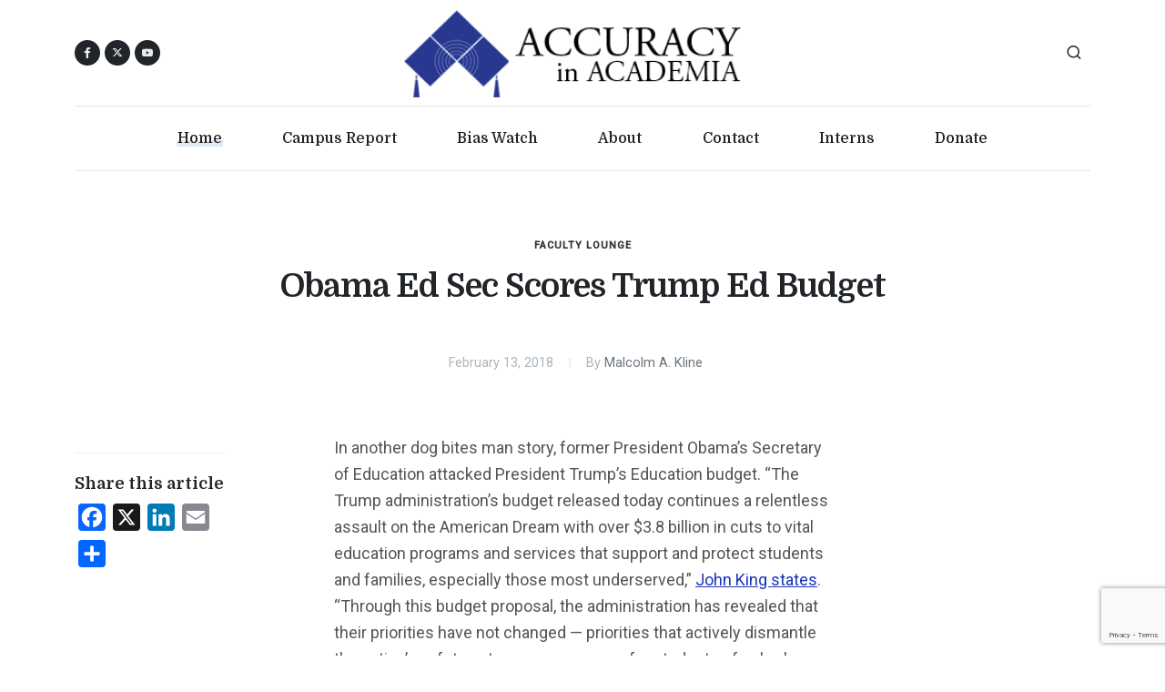

--- FILE ---
content_type: text/html; charset=UTF-8
request_url: https://www.academia.org/obama-ed-sec-scores-trump-ed-budget/
body_size: 11179
content:
<!DOCTYPE html>
<html dir="ltr" lang="en-US">
<head>

	<meta http-equiv="content-type" content="text/html; charset=utf-8">
	<meta http-equiv="x-ua-compatible" content="IE=edge">
	<meta name="author" content="AIA">
	<meta name="description" content="Accuracy in Academia wants schools to return to their traditional mission - the quest for truth.">

	<!-- Font Imports -->
	<link rel="preconnect" href="https://fonts.googleapis.com">
	<link rel="preconnect" href="https://fonts.gstatic.com" crossorigin>
	<link href="https://fonts.googleapis.com/css2?family=Domine:wght@400;500;700&family=Roboto:wght@400;500&family=Literata:opsz,wght@7..72,700&display=swap" rel="stylesheet">

	<meta name="viewport" content="width=device-width, initial-scale=1">

	<title>Obama Ed Sec Scores Trump Ed Budget - Accuracy In Academia</title>
<meta name="dc.title" content="Obama Ed Sec Scores Trump Ed Budget - Accuracy In Academia">
<meta name="dc.description" content="In another dog bites man story, former President Obama’s Secretary of Education attacked President Trump’s Education budget.">
<meta name="dc.relation" content="https://www.academia.org/obama-ed-sec-scores-trump-ed-budget/">
<meta name="dc.source" content="https://www.academia.org/">
<meta name="dc.language" content="en_US">
<meta name="description" content="In another dog bites man story, former President Obama’s Secretary of Education attacked President Trump’s Education budget.">
<meta name="robots" content="index, follow, max-snippet:-1, max-image-preview:large, max-video-preview:-1">
<link rel="canonical" href="https://www.academia.org/obama-ed-sec-scores-trump-ed-budget/">
<meta property="og:url" content="https://www.academia.org/obama-ed-sec-scores-trump-ed-budget/">
<meta property="og:site_name" content="Accuracy In Academia">
<meta property="og:locale" content="en_US">
<meta property="og:type" content="article">
<meta property="article:author" content="">
<meta property="article:publisher" content="">
<meta property="article:section" content="Faculty Lounge">
<meta property="article:tag" content="Barack Obama">
<meta property="article:tag" content="Donald Trump">
<meta property="article:tag" content="John King">
<meta property="article:tag" content="U. S. Department of Education">
<meta property="og:title" content="Obama Ed Sec Scores Trump Ed Budget - Accuracy In Academia">
<meta property="og:description" content="In another dog bites man story, former President Obama’s Secretary of Education attacked President Trump’s Education budget.">
<meta property="fb:pages" content="">
<meta property="fb:admins" content="">
<meta property="fb:app_id" content="">
<meta name="twitter:card" content="summary">
<meta name="twitter:site" content="">
<meta name="twitter:creator" content="">
<meta name="twitter:title" content="Obama Ed Sec Scores Trump Ed Budget - Accuracy In Academia">
<meta name="twitter:description" content="In another dog bites man story, former President Obama’s Secretary of Education attacked President Trump’s Education budget.">
<link rel='dns-prefetch' href='//static.addtoany.com' />
<link rel="alternate" type="application/rss+xml" title="Accuracy In Academia &raquo; Feed" href="https://www.academia.org/feed/" />
<link rel="alternate" type="application/rss+xml" title="Accuracy In Academia &raquo; Comments Feed" href="https://www.academia.org/comments/feed/" />
<link rel="alternate" type="application/rss+xml" title="Accuracy In Academia &raquo; Obama Ed Sec Scores Trump Ed Budget Comments Feed" href="https://www.academia.org/obama-ed-sec-scores-trump-ed-budget/feed/" />
<link rel="alternate" title="oEmbed (JSON)" type="application/json+oembed" href="https://www.academia.org/wp-json/oembed/1.0/embed?url=https%3A%2F%2Fwww.academia.org%2Fobama-ed-sec-scores-trump-ed-budget%2F" />
<link rel="alternate" title="oEmbed (XML)" type="text/xml+oembed" href="https://www.academia.org/wp-json/oembed/1.0/embed?url=https%3A%2F%2Fwww.academia.org%2Fobama-ed-sec-scores-trump-ed-budget%2F&#038;format=xml" />
<style id='wp-img-auto-sizes-contain-inline-css'>
img:is([sizes=auto i],[sizes^="auto," i]){contain-intrinsic-size:3000px 1500px}
/*# sourceURL=wp-img-auto-sizes-contain-inline-css */
</style>
<style id='wp-emoji-styles-inline-css'>

	img.wp-smiley, img.emoji {
		display: inline !important;
		border: none !important;
		box-shadow: none !important;
		height: 1em !important;
		width: 1em !important;
		margin: 0 0.07em !important;
		vertical-align: -0.1em !important;
		background: none !important;
		padding: 0 !important;
	}
/*# sourceURL=wp-emoji-styles-inline-css */
</style>
<style id='wp-block-library-inline-css'>
:root{--wp-block-synced-color:#7a00df;--wp-block-synced-color--rgb:122,0,223;--wp-bound-block-color:var(--wp-block-synced-color);--wp-editor-canvas-background:#ddd;--wp-admin-theme-color:#007cba;--wp-admin-theme-color--rgb:0,124,186;--wp-admin-theme-color-darker-10:#006ba1;--wp-admin-theme-color-darker-10--rgb:0,107,160.5;--wp-admin-theme-color-darker-20:#005a87;--wp-admin-theme-color-darker-20--rgb:0,90,135;--wp-admin-border-width-focus:2px}@media (min-resolution:192dpi){:root{--wp-admin-border-width-focus:1.5px}}.wp-element-button{cursor:pointer}:root .has-very-light-gray-background-color{background-color:#eee}:root .has-very-dark-gray-background-color{background-color:#313131}:root .has-very-light-gray-color{color:#eee}:root .has-very-dark-gray-color{color:#313131}:root .has-vivid-green-cyan-to-vivid-cyan-blue-gradient-background{background:linear-gradient(135deg,#00d084,#0693e3)}:root .has-purple-crush-gradient-background{background:linear-gradient(135deg,#34e2e4,#4721fb 50%,#ab1dfe)}:root .has-hazy-dawn-gradient-background{background:linear-gradient(135deg,#faaca8,#dad0ec)}:root .has-subdued-olive-gradient-background{background:linear-gradient(135deg,#fafae1,#67a671)}:root .has-atomic-cream-gradient-background{background:linear-gradient(135deg,#fdd79a,#004a59)}:root .has-nightshade-gradient-background{background:linear-gradient(135deg,#330968,#31cdcf)}:root .has-midnight-gradient-background{background:linear-gradient(135deg,#020381,#2874fc)}:root{--wp--preset--font-size--normal:16px;--wp--preset--font-size--huge:42px}.has-regular-font-size{font-size:1em}.has-larger-font-size{font-size:2.625em}.has-normal-font-size{font-size:var(--wp--preset--font-size--normal)}.has-huge-font-size{font-size:var(--wp--preset--font-size--huge)}.has-text-align-center{text-align:center}.has-text-align-left{text-align:left}.has-text-align-right{text-align:right}.has-fit-text{white-space:nowrap!important}#end-resizable-editor-section{display:none}.aligncenter{clear:both}.items-justified-left{justify-content:flex-start}.items-justified-center{justify-content:center}.items-justified-right{justify-content:flex-end}.items-justified-space-between{justify-content:space-between}.screen-reader-text{border:0;clip-path:inset(50%);height:1px;margin:-1px;overflow:hidden;padding:0;position:absolute;width:1px;word-wrap:normal!important}.screen-reader-text:focus{background-color:#ddd;clip-path:none;color:#444;display:block;font-size:1em;height:auto;left:5px;line-height:normal;padding:15px 23px 14px;text-decoration:none;top:5px;width:auto;z-index:100000}html :where(.has-border-color){border-style:solid}html :where([style*=border-top-color]){border-top-style:solid}html :where([style*=border-right-color]){border-right-style:solid}html :where([style*=border-bottom-color]){border-bottom-style:solid}html :where([style*=border-left-color]){border-left-style:solid}html :where([style*=border-width]){border-style:solid}html :where([style*=border-top-width]){border-top-style:solid}html :where([style*=border-right-width]){border-right-style:solid}html :where([style*=border-bottom-width]){border-bottom-style:solid}html :where([style*=border-left-width]){border-left-style:solid}html :where(img[class*=wp-image-]){height:auto;max-width:100%}:where(figure){margin:0 0 1em}html :where(.is-position-sticky){--wp-admin--admin-bar--position-offset:var(--wp-admin--admin-bar--height,0px)}@media screen and (max-width:600px){html :where(.is-position-sticky){--wp-admin--admin-bar--position-offset:0px}}

/*# sourceURL=wp-block-library-inline-css */
</style><style id='global-styles-inline-css'>
:root{--wp--preset--aspect-ratio--square: 1;--wp--preset--aspect-ratio--4-3: 4/3;--wp--preset--aspect-ratio--3-4: 3/4;--wp--preset--aspect-ratio--3-2: 3/2;--wp--preset--aspect-ratio--2-3: 2/3;--wp--preset--aspect-ratio--16-9: 16/9;--wp--preset--aspect-ratio--9-16: 9/16;--wp--preset--color--black: #000000;--wp--preset--color--cyan-bluish-gray: #abb8c3;--wp--preset--color--white: #ffffff;--wp--preset--color--pale-pink: #f78da7;--wp--preset--color--vivid-red: #cf2e2e;--wp--preset--color--luminous-vivid-orange: #ff6900;--wp--preset--color--luminous-vivid-amber: #fcb900;--wp--preset--color--light-green-cyan: #7bdcb5;--wp--preset--color--vivid-green-cyan: #00d084;--wp--preset--color--pale-cyan-blue: #8ed1fc;--wp--preset--color--vivid-cyan-blue: #0693e3;--wp--preset--color--vivid-purple: #9b51e0;--wp--preset--gradient--vivid-cyan-blue-to-vivid-purple: linear-gradient(135deg,rgb(6,147,227) 0%,rgb(155,81,224) 100%);--wp--preset--gradient--light-green-cyan-to-vivid-green-cyan: linear-gradient(135deg,rgb(122,220,180) 0%,rgb(0,208,130) 100%);--wp--preset--gradient--luminous-vivid-amber-to-luminous-vivid-orange: linear-gradient(135deg,rgb(252,185,0) 0%,rgb(255,105,0) 100%);--wp--preset--gradient--luminous-vivid-orange-to-vivid-red: linear-gradient(135deg,rgb(255,105,0) 0%,rgb(207,46,46) 100%);--wp--preset--gradient--very-light-gray-to-cyan-bluish-gray: linear-gradient(135deg,rgb(238,238,238) 0%,rgb(169,184,195) 100%);--wp--preset--gradient--cool-to-warm-spectrum: linear-gradient(135deg,rgb(74,234,220) 0%,rgb(151,120,209) 20%,rgb(207,42,186) 40%,rgb(238,44,130) 60%,rgb(251,105,98) 80%,rgb(254,248,76) 100%);--wp--preset--gradient--blush-light-purple: linear-gradient(135deg,rgb(255,206,236) 0%,rgb(152,150,240) 100%);--wp--preset--gradient--blush-bordeaux: linear-gradient(135deg,rgb(254,205,165) 0%,rgb(254,45,45) 50%,rgb(107,0,62) 100%);--wp--preset--gradient--luminous-dusk: linear-gradient(135deg,rgb(255,203,112) 0%,rgb(199,81,192) 50%,rgb(65,88,208) 100%);--wp--preset--gradient--pale-ocean: linear-gradient(135deg,rgb(255,245,203) 0%,rgb(182,227,212) 50%,rgb(51,167,181) 100%);--wp--preset--gradient--electric-grass: linear-gradient(135deg,rgb(202,248,128) 0%,rgb(113,206,126) 100%);--wp--preset--gradient--midnight: linear-gradient(135deg,rgb(2,3,129) 0%,rgb(40,116,252) 100%);--wp--preset--font-size--small: 13px;--wp--preset--font-size--medium: 20px;--wp--preset--font-size--large: 36px;--wp--preset--font-size--x-large: 42px;--wp--preset--spacing--20: 0.44rem;--wp--preset--spacing--30: 0.67rem;--wp--preset--spacing--40: 1rem;--wp--preset--spacing--50: 1.5rem;--wp--preset--spacing--60: 2.25rem;--wp--preset--spacing--70: 3.38rem;--wp--preset--spacing--80: 5.06rem;--wp--preset--shadow--natural: 6px 6px 9px rgba(0, 0, 0, 0.2);--wp--preset--shadow--deep: 12px 12px 50px rgba(0, 0, 0, 0.4);--wp--preset--shadow--sharp: 6px 6px 0px rgba(0, 0, 0, 0.2);--wp--preset--shadow--outlined: 6px 6px 0px -3px rgb(255, 255, 255), 6px 6px rgb(0, 0, 0);--wp--preset--shadow--crisp: 6px 6px 0px rgb(0, 0, 0);}:where(.is-layout-flex){gap: 0.5em;}:where(.is-layout-grid){gap: 0.5em;}body .is-layout-flex{display: flex;}.is-layout-flex{flex-wrap: wrap;align-items: center;}.is-layout-flex > :is(*, div){margin: 0;}body .is-layout-grid{display: grid;}.is-layout-grid > :is(*, div){margin: 0;}:where(.wp-block-columns.is-layout-flex){gap: 2em;}:where(.wp-block-columns.is-layout-grid){gap: 2em;}:where(.wp-block-post-template.is-layout-flex){gap: 1.25em;}:where(.wp-block-post-template.is-layout-grid){gap: 1.25em;}.has-black-color{color: var(--wp--preset--color--black) !important;}.has-cyan-bluish-gray-color{color: var(--wp--preset--color--cyan-bluish-gray) !important;}.has-white-color{color: var(--wp--preset--color--white) !important;}.has-pale-pink-color{color: var(--wp--preset--color--pale-pink) !important;}.has-vivid-red-color{color: var(--wp--preset--color--vivid-red) !important;}.has-luminous-vivid-orange-color{color: var(--wp--preset--color--luminous-vivid-orange) !important;}.has-luminous-vivid-amber-color{color: var(--wp--preset--color--luminous-vivid-amber) !important;}.has-light-green-cyan-color{color: var(--wp--preset--color--light-green-cyan) !important;}.has-vivid-green-cyan-color{color: var(--wp--preset--color--vivid-green-cyan) !important;}.has-pale-cyan-blue-color{color: var(--wp--preset--color--pale-cyan-blue) !important;}.has-vivid-cyan-blue-color{color: var(--wp--preset--color--vivid-cyan-blue) !important;}.has-vivid-purple-color{color: var(--wp--preset--color--vivid-purple) !important;}.has-black-background-color{background-color: var(--wp--preset--color--black) !important;}.has-cyan-bluish-gray-background-color{background-color: var(--wp--preset--color--cyan-bluish-gray) !important;}.has-white-background-color{background-color: var(--wp--preset--color--white) !important;}.has-pale-pink-background-color{background-color: var(--wp--preset--color--pale-pink) !important;}.has-vivid-red-background-color{background-color: var(--wp--preset--color--vivid-red) !important;}.has-luminous-vivid-orange-background-color{background-color: var(--wp--preset--color--luminous-vivid-orange) !important;}.has-luminous-vivid-amber-background-color{background-color: var(--wp--preset--color--luminous-vivid-amber) !important;}.has-light-green-cyan-background-color{background-color: var(--wp--preset--color--light-green-cyan) !important;}.has-vivid-green-cyan-background-color{background-color: var(--wp--preset--color--vivid-green-cyan) !important;}.has-pale-cyan-blue-background-color{background-color: var(--wp--preset--color--pale-cyan-blue) !important;}.has-vivid-cyan-blue-background-color{background-color: var(--wp--preset--color--vivid-cyan-blue) !important;}.has-vivid-purple-background-color{background-color: var(--wp--preset--color--vivid-purple) !important;}.has-black-border-color{border-color: var(--wp--preset--color--black) !important;}.has-cyan-bluish-gray-border-color{border-color: var(--wp--preset--color--cyan-bluish-gray) !important;}.has-white-border-color{border-color: var(--wp--preset--color--white) !important;}.has-pale-pink-border-color{border-color: var(--wp--preset--color--pale-pink) !important;}.has-vivid-red-border-color{border-color: var(--wp--preset--color--vivid-red) !important;}.has-luminous-vivid-orange-border-color{border-color: var(--wp--preset--color--luminous-vivid-orange) !important;}.has-luminous-vivid-amber-border-color{border-color: var(--wp--preset--color--luminous-vivid-amber) !important;}.has-light-green-cyan-border-color{border-color: var(--wp--preset--color--light-green-cyan) !important;}.has-vivid-green-cyan-border-color{border-color: var(--wp--preset--color--vivid-green-cyan) !important;}.has-pale-cyan-blue-border-color{border-color: var(--wp--preset--color--pale-cyan-blue) !important;}.has-vivid-cyan-blue-border-color{border-color: var(--wp--preset--color--vivid-cyan-blue) !important;}.has-vivid-purple-border-color{border-color: var(--wp--preset--color--vivid-purple) !important;}.has-vivid-cyan-blue-to-vivid-purple-gradient-background{background: var(--wp--preset--gradient--vivid-cyan-blue-to-vivid-purple) !important;}.has-light-green-cyan-to-vivid-green-cyan-gradient-background{background: var(--wp--preset--gradient--light-green-cyan-to-vivid-green-cyan) !important;}.has-luminous-vivid-amber-to-luminous-vivid-orange-gradient-background{background: var(--wp--preset--gradient--luminous-vivid-amber-to-luminous-vivid-orange) !important;}.has-luminous-vivid-orange-to-vivid-red-gradient-background{background: var(--wp--preset--gradient--luminous-vivid-orange-to-vivid-red) !important;}.has-very-light-gray-to-cyan-bluish-gray-gradient-background{background: var(--wp--preset--gradient--very-light-gray-to-cyan-bluish-gray) !important;}.has-cool-to-warm-spectrum-gradient-background{background: var(--wp--preset--gradient--cool-to-warm-spectrum) !important;}.has-blush-light-purple-gradient-background{background: var(--wp--preset--gradient--blush-light-purple) !important;}.has-blush-bordeaux-gradient-background{background: var(--wp--preset--gradient--blush-bordeaux) !important;}.has-luminous-dusk-gradient-background{background: var(--wp--preset--gradient--luminous-dusk) !important;}.has-pale-ocean-gradient-background{background: var(--wp--preset--gradient--pale-ocean) !important;}.has-electric-grass-gradient-background{background: var(--wp--preset--gradient--electric-grass) !important;}.has-midnight-gradient-background{background: var(--wp--preset--gradient--midnight) !important;}.has-small-font-size{font-size: var(--wp--preset--font-size--small) !important;}.has-medium-font-size{font-size: var(--wp--preset--font-size--medium) !important;}.has-large-font-size{font-size: var(--wp--preset--font-size--large) !important;}.has-x-large-font-size{font-size: var(--wp--preset--font-size--x-large) !important;}
/*# sourceURL=global-styles-inline-css */
</style>

<style id='classic-theme-styles-inline-css'>
/*! This file is auto-generated */
.wp-block-button__link{color:#fff;background-color:#32373c;border-radius:9999px;box-shadow:none;text-decoration:none;padding:calc(.667em + 2px) calc(1.333em + 2px);font-size:1.125em}.wp-block-file__button{background:#32373c;color:#fff;text-decoration:none}
/*# sourceURL=/wp-includes/css/classic-themes.min.css */
</style>
<link rel='stylesheet' id='accuracy-in-academia-style-css' href='https://www.academia.org/wp-content/themes/accuracy-in-academia/style.css?ver=1.0.0' media='all' />
<link rel='stylesheet' id='font-stylesheet-css' href='https://www.academia.org/wp-content/themes/accuracy-in-academia/css/font-icons.css?ver=1.0.0' media='all' />
<link rel='stylesheet' id='blog-stylesheet-css' href='https://www.academia.org/wp-content/themes/accuracy-in-academia/css/blog.css?ver=1.0.0' media='all' />
<link rel='stylesheet' id='custom-stylesheet-css' href='https://www.academia.org/wp-content/themes/accuracy-in-academia/css/custom.css?ver=1.0.0' media='all' />
<link rel='stylesheet' id='addtoany-css' href='https://www.academia.org/wp-content/plugins/add-to-any/addtoany.min.css?ver=1.16' media='all' />
<script id="addtoany-core-js-before">
window.a2a_config=window.a2a_config||{};a2a_config.callbacks=[];a2a_config.overlays=[];a2a_config.templates={};

//# sourceURL=addtoany-core-js-before
</script>
<script defer src="https://static.addtoany.com/menu/page.js" id="addtoany-core-js"></script>
<script src="https://www.academia.org/wp-includes/js/jquery/jquery.min.js?ver=3.7.1" id="jquery-core-js"></script>
<script src="https://www.academia.org/wp-includes/js/jquery/jquery-migrate.min.js?ver=3.4.1" id="jquery-migrate-js"></script>
<script defer src="https://www.academia.org/wp-content/plugins/add-to-any/addtoany.min.js?ver=1.1" id="addtoany-jquery-js"></script>
<link rel="https://api.w.org/" href="https://www.academia.org/wp-json/" /><link rel="alternate" title="JSON" type="application/json" href="https://www.academia.org/wp-json/wp/v2/posts/29851" /><link rel="EditURI" type="application/rsd+xml" title="RSD" href="https://www.academia.org/xmlrpc.php?rsd" />
<meta name="generator" content="WordPress 6.9" />
<link rel='shortlink' href='https://www.academia.org/?p=29851' />

<!-- Facebook Pixel Code -->
<script>
!function(f,b,e,v,n,t,s)
{if(f.fbq)return;n=f.fbq=function(){n.callMethod?
n.callMethod.apply(n,arguments):n.queue.push(arguments)};
if(!f._fbq)f._fbq=n;n.push=n;n.loaded=!0;n.version='2.0';
n.queue=[];t=b.createElement(e);t.async=!0;
t.src=v;s=b.getElementsByTagName(e)[0];
s.parentNode.insertBefore(t,s)}(window, document,'script',
'https://connect.facebook.net/en_US/fbevents.js');
fbq('init', '407046124365703');
fbq('track', 'PageView');
</script>
<noscript><img height="1" width="1" style="display:none"
src="https://www.facebook.com/tr?id=407046124365703&ev=PageView&noscript=1"
/></noscript>
<!-- End Facebook Pixel Code -->
	<!-- Google tag (gtag.js) -->
	<script async src="https://www.googletagmanager.com/gtag/js?id=G-1SSR5RZMV3"></script>
	<script>
		window.dataLayer = window.dataLayer || [];
		function gtag(){dataLayer.push(arguments);}
		gtag('js', new Date());

		gtag('config', 'G-1SSR5RZMV3');
	</script>

</head>

<body class="stretched search-overlay">

	<!-- Document Wrapper
	============================================= -->
	<div id="wrapper">

		<!-- Header
		============================================= -->
		<header id="header" class="header-size-custom" data-sticky-shrink="false">
			<div id="header-wrap">
				<div class="container">
					<div class="header-row justify-content-lg-between py-2">

						<!-- Logo
						============================================= -->
						<div id="logo" class="mx-lg-auto col-auto flex-column order-lg-2 px-0">
							<a href="/">
								<img class="logo-default" src="https://www.academia.org/wp-content/themes/accuracy-in-academia/images/logo.png" alt="AIA Logo">
								<img class="logo-dark" src="https://www.academia.org/wp-content/themes/accuracy-in-academia/images/logo.png" alt="AIA Logo">
								<img class="logo-mobile" src="https://www.academia.org/wp-content/themes/accuracy-in-academia/images/logo.png" alt="AIA Logo">
							</a>
							<!--
							<span class="divider divider-center date-today"><span class="divider-text"></span></span>
							-->
						</div><!-- #logo end -->

						<div class="col-auto col-lg-3 order-lg-1 d-none d-md-flex px-0">
							<div class="social-icons">
								<a href="https://www.facebook.com/AccuracyInAcademia" class="social-icon rounded-circle bg-dark si-mini h-bg-facebook" target="_blank">
									<i class="fa-brands fa-facebook-f"></i>
									<i class="fa-brands fa-facebook-f"></i>
								</a>
								<a href="https://twitter.com/CampusReport" class="social-icon rounded-circle bg-dark si-mini h-bg-x-twitter" target="_blank">
									<i class="fa-brands fa-x-twitter"></i>
									<i class="fa-brands fa-x-twitter"></i>
								</a>
								<a href="https://www.youtube.com/user/aiacademia" class="social-icon rounded-circle bg-dark si-mini h-bg-youtube" title="youtube" target="_blank">
									<i class="bi-youtube"></i>
									<i class="bi-youtube"></i>
								</a>
							</div>
						</div>

						<div class="header-misc col-auto col-lg-3 justify-content-lg-end ms-0 ms-sm-3 px-0">
							<!-- Top Search
							============================================= -->
							<div id="top-search" class="header-misc-icon">
								<a href="#" id="top-search-trigger"><i class="uil uil-search"></i><i class="bi-x-lg"></i></a>
							</div><!-- #top-search end -->

							<!-- No dark mode for now
								<div class="dark-mode header-misc-icon d-none d-md-block">
								<a href="#" class="body-scheme-toggle" data-bodyclass-toggle="dark" data-add-html="<i class='bi-sun'></i>" data-remove-html="<i class='bi-moon-stars'></i>"><i class="bi-moon-stars"></i></a>
							</div>
							-->
						</div>

						<div class="primary-menu-trigger">
							<button class="cnvs-hamburger" type="button" title="Open Mobile Menu">
								<span class="cnvs-hamburger-box"><span class="cnvs-hamburger-inner"></span></span>
							</button>
						</div>

					</div>
				</div>

				<div class="container menu-header-container">
					<div class="header-row justify-content-lg-center header-border">

						<!-- Primary Navigation
						============================================= -->
						<nav class="primary-menu with-arrows">

							<ul class="menu-container justify-content-between">
								<li class="menu-item current"><a class="menu-link" href="/"><div>Home</div></a></li>
								<li class="menu-item"><a class="menu-link" href="/campus-report/"><div>Campus Report</div></a></li>
								<li class="menu-item"><a class="menu-link" href="/bias-watch/"><div>Bias Watch</div></a></li>
								<!-- <li class="menu-item"><a class="menu-link" href="/aia-mla-archives/"><div>MLA</div></a></li> -->
								<!-- <li class="menu-item"><a class="menu-link" href="/video/"><div>Video</div></a></li> -->
								<li class="menu-item"><a class="menu-link" href="/about-aia/"><div>About</div></a></li>
								<li class="menu-item"><a class="menu-link" href="/contact-us/"><div>Contact</div></a></li>
								<li class="menu-item"><a class="menu-link" href="/internships/"><div>Interns</div></a></li>
								<li class="menu-item"><a class="menu-link" href="/donate/"><div>Donate</div></a></li>
							</ul>

						</nav><!-- #primary-menu end -->

						<form class="top-search-form" action="/" method="get">
							<input type="text" name="s" class="form-control" value="" placeholder="Type &amp; Hit Enter.." autocomplete="off">
						</form>

					</div>
				</div>
			</div>
			<div class="header-wrap-clone"></div>

		</header><!-- #header end -->


		<!-- Content
		============================================= -->
		<section id="content">

			<div class="content-wrap pt-5" style="overflow: visible;">

				<div class="container">
										<!-- Single Page Content
					============================================= -->
					<div class="single-post mb-0">

						<!-- Single Post
						============================================= -->
						<div class="entry">

							<div class="row justify-content-center">
								<div class="col-lg-9">
									<!-- Entry Title
									============================================= -->
									<div class="entry-title">
										<div class="entry-categories"><a href="https://www.academia.org/category/faculty-lounge-blog/">Faculty Lounge</a></div>
										<h1>  Obama Ed Sec Scores Trump Ed Budget</h1>
									</div><!-- .entry-title end -->
								</div>
							</div>

							<!-- Entry Meta
							============================================= -->
							<div class="d-flex justify-content-center mt-2">
								<div class="entry-meta">
									<ul>
										<li>February 13, 2018</li>
										<li>By <a href="https://www.academia.org/author/malcolm-a-kline/">Malcolm A. Kline</a></li>
									</ul>
								</div>
							</div><!-- .entry-meta end -->


							<div class="entry-image-old mt-5"></div><!-- .entry-image-old end -->

							<!-- Entry Content
							============================================= -->
							<div class="entry-content">

								<div class="row">

									<div class="col-lg-2 media-content">
										<div class="entry-title text-start">
											<h4></h4>
										</div>
										<!-- Post Single - Share
										============================================= -->
										<div>
											<h5 class="mb-2">Share this article</h5>
											<div>
												<div class="a2a_kit a2a_kit_size_30 addtoany_list" data-a2a-url="https://www.academia.org/obama-ed-sec-scores-trump-ed-budget/" data-a2a-title="Obama Ed Sec Scores Trump Ed Budget"><a class="a2a_button_facebook" href="https://www.addtoany.com/add_to/facebook?linkurl=https%3A%2F%2Fwww.academia.org%2Fobama-ed-sec-scores-trump-ed-budget%2F&amp;linkname=Obama%20Ed%20Sec%20Scores%20Trump%20Ed%20Budget" title="Facebook" rel="nofollow noopener" target="_blank"></a><a class="a2a_button_x" href="https://www.addtoany.com/add_to/x?linkurl=https%3A%2F%2Fwww.academia.org%2Fobama-ed-sec-scores-trump-ed-budget%2F&amp;linkname=Obama%20Ed%20Sec%20Scores%20Trump%20Ed%20Budget" title="X" rel="nofollow noopener" target="_blank"></a><a class="a2a_button_linkedin" href="https://www.addtoany.com/add_to/linkedin?linkurl=https%3A%2F%2Fwww.academia.org%2Fobama-ed-sec-scores-trump-ed-budget%2F&amp;linkname=Obama%20Ed%20Sec%20Scores%20Trump%20Ed%20Budget" title="LinkedIn" rel="nofollow noopener" target="_blank"></a><a class="a2a_button_email" href="https://www.addtoany.com/add_to/email?linkurl=https%3A%2F%2Fwww.academia.org%2Fobama-ed-sec-scores-trump-ed-budget%2F&amp;linkname=Obama%20Ed%20Sec%20Scores%20Trump%20Ed%20Budget" title="Email" rel="nofollow noopener" target="_blank"></a><a class="a2a_dd addtoany_share_save addtoany_share" href="https://www.addtoany.com/share"></a></div>												<!-- Use AddToAny instead of template icons and links
												<a href="https://www.facebook.com/sharer/sharer.php?u=https%3A%2F%2Fwww.academia.org%2Fobama-ed-sec-scores-trump-ed-budget%2F" class="social-icon si-small rounded-circle text-light border-0 bg-facebook">
													<i class="fa-brands fa-facebook-f"></i>
													<i class="fa-brands fa-facebook-f"></i>
												</a>
												<a href="https://twitter.com/intent/tweet?url=https%3A%2F%2Fwww.academia.org%2Fobama-ed-sec-scores-trump-ed-budget%2F" class="social-icon si-small rounded-circle text-light border-0 bg-x-twitter">
													<i class="fa-brands fa-x-twitter"></i>
													<i class="fa-brands fa-x-twitter"></i>
												</a>
												<a href="#" class="social-icon si-small rounded-circle text-light border-0 bg-rss">
													<i class="fa-solid fa-rss"></i>
													<i class="fa-solid fa-rss"></i>
												</a>
												-->
											</div>
										</div><!-- Post Single - Share End -->
									</div>

									<div class="col-lg-1"></div>

									<div class="text-content col-lg-6">

										<p>	In another dog bites man story, former President Obama’s Secretary of Education attacked President Trump’s Education budget. “The Trump administration’s budget released today continues a relentless assault on the American Dream with over $3.8 billion in cuts to vital education programs and services that support and protect students and families, especially those most underserved,” <a href="https://edtrust.org/press_release/trump-administrations-budget-proposal-continues-relentless-assault-american-dream/">John King states</a>. “Through this budget proposal, the administration has revealed that their priorities have not changed — priorities that actively dismantle the nation’s safety net; reverse progress for students of color, low-income students and their families; and jeopardize the nation’s future prosperity.”</p>
<p>“I hope that Congress will reject this proposal and continue on its current path toward funding the government at levels that expand opportunity for more Americans.”</p>
<p>Just as predictably, <a href="https://www.whitehouse.gov/wp-content/uploads/2018/02/budget-fy2019.pdf">the Trump Administration’s explanation</a> is nowhere near as exciting as King’s attack, although it could well be more accurate: “The Budget eliminates funding for 29 discretionary programs that do not address national needs, duplicate other programs, are ineffective, or are more appropriately supported with State, local, or private funds.”</p>

										<!-- Tag Cloud
										============================================= -->
										<!-- Tag Cloud --><h4 class="mb-3">Related Topics</h4><div class="tagcloud"><a href="https://www.academia.org/tag/barack-obama/">Barack Obama</a><a href="https://www.academia.org/tag/donald-trump/">Donald Trump</a><a href="https://www.academia.org/tag/john-king/">John King</a><a href="https://www.academia.org/tag/u-s-department-of-education/">U. S. Department of Education</a></div><!-- .tagcloud end -->

										<div class="clear"></div>
										<div class="line"></div>

										
										<div class="row author-bio">
											<div class="col-md-3">
												<a href="#" class="entry-image">
													<img alt='' src='https://secure.gravatar.com/avatar/3a96ba3d9a49876d3642b41d77d162f3bd143c73203bf4febeeebeb6b01e2417?s=96&#038;d=mm&#038;r=g' srcset='https://secure.gravatar.com/avatar/3a96ba3d9a49876d3642b41d77d162f3bd143c73203bf4febeeebeb6b01e2417?s=192&#038;d=mm&#038;r=g 2x' class='avatar avatar-96 photo' height='96' width='96' decoding='async'/>												</a>
											</div>
											<div class="col-md-9">
												<p>
													<strong>Malcolm A. Kline</strong>
													<br />Malcolm A. Kline is the Executive Director of Accuracy in Academia.
If you would like to comment on this article, e-mail contact@academia.org.												</p>
											</div>
										</div>
										

										<!-- No Comments for now -->
									</div>
									<!-- Post Single - Content End -->

								</div>

							</div>
						</div><!-- .entry end -->

						<!-- Subscribe Section
					============================================= -->
					<div class="section section-colored rounded px-4">
						<div class="row justify-content-center align-items-center">
							<div class="col-lg-5">
								<h3 class="mb-4 mb-lg-0">Sign up for Updates &amp; Newsletters.</h3>
							</div>
							<div class="col-lg-6">
								<div class="widget subscribe-widget" data-loader="button">
									<div class="widget-subscribe-form-result"></div>
									<form action="https://sendfox.com/form/1g6k6m/1w5rje" method="post" class="mb-0 d-flex sendfox-form" id="1w5rje" data-async="true" data-recaptcha="true">
										<input type="email" id="sendfox_form_email" name="email" class="form-control form-control-lg not-dark required email" placeholder="Your Email Address" required />
										<div style="position: absolute; left: -5000px;" aria-hidden="true"><input type="text" name="a_password" tabindex="-1" value="" autocomplete="off" /></div>
										<button class="button button-large button-black button-dark fw-medium ls-0 button-rounded m-0 ms-3" type="submit">Subscribe Now</button>
									</form>
									<script src="https://sendfox.com/js/form.js"></script>
								</div>
							</div>
						</div>
					</div> <!-- Subscribe Section End -->

						<h3 class="mb-0">Recent articles in Faculty Lounge</h3>

						<div class="row posts-md">
						
									<div class="col-lg-3 col-sm-6">
										<article class="entry">
																								<div class="entry-image">
														<a href="https://www.academia.org/university-of-louisiana-lafayette-updates-free-speech-policy-after-criticism-from-student-group/">
															<img width="150" height="150" src="https://www.academia.org/wp-content/uploads/2019/06/Screen-Shot-2019-06-29-at-12.55.56-PM-150x150.png" class="attachment-thumbnail size-thumbnail wp-post-image" alt="University of Louisiana-Lafayette Updates Free Speech Policy after Criticism from Student Group" decoding="async" srcset="https://www.academia.org/wp-content/uploads/2019/06/Screen-Shot-2019-06-29-at-12.55.56-PM-150x150.png 150w, https://www.academia.org/wp-content/uploads/2019/06/Screen-Shot-2019-06-29-at-12.55.56-PM-60x60.png 60w, https://www.academia.org/wp-content/uploads/2019/06/Screen-Shot-2019-06-29-at-12.55.56-PM-125x125.png 125w" sizes="(max-width: 150px) 100vw, 150px" />														</a>
													</div>
											
											
											<div class="entry-title title-sm text-start">
												<!-- Category is displayed above in <h3> title
												<div class="entry-categories">
													<a href="https://www.academia.org/category/faculty-lounge-blog/" rel="category tag">Faculty Lounge</a>												</div>
												-->
												<h3><a href="https://www.academia.org/university-of-louisiana-lafayette-updates-free-speech-policy-after-criticism-from-student-group/" class="color-underline stretched-link">University of Louisiana-Lafayette Updates Free Speech Policy after Criticism from Student Group</a></h3>
											</div>
											<div class="entry-meta">
												<ul>
													<li>July 5, 2019</li>
												</ul>
											</div>
										</article>
									</div>

									
									<div class="col-lg-3 col-sm-6">
										<article class="entry">
																								<div class="entry-image">
														<a href="https://www.academia.org/virginia-state-university-has-vague-wording-of-public-morals-in-handbook/">
															<img width="150" height="150" src="https://www.academia.org/wp-content/uploads/2019/06/Screen-Shot-2019-06-29-at-12.52.19-PM-150x150.png" class="attachment-thumbnail size-thumbnail wp-post-image" alt="Virginia State University has Vague Wording of &#8220;Public Morals&#8221; in Handbook" decoding="async" srcset="https://www.academia.org/wp-content/uploads/2019/06/Screen-Shot-2019-06-29-at-12.52.19-PM-150x150.png 150w, https://www.academia.org/wp-content/uploads/2019/06/Screen-Shot-2019-06-29-at-12.52.19-PM-60x60.png 60w, https://www.academia.org/wp-content/uploads/2019/06/Screen-Shot-2019-06-29-at-12.52.19-PM-125x125.png 125w" sizes="(max-width: 150px) 100vw, 150px" />														</a>
													</div>
											
											
											<div class="entry-title title-sm text-start">
												<!-- Category is displayed above in <h3> title
												<div class="entry-categories">
													<a href="https://www.academia.org/category/faculty-lounge-blog/" rel="category tag">Faculty Lounge</a>												</div>
												-->
												<h3><a href="https://www.academia.org/virginia-state-university-has-vague-wording-of-public-morals-in-handbook/" class="color-underline stretched-link">Virginia State University has Vague Wording of &#8220;Public Morals&#8221; in Handbook</a></h3>
											</div>
											<div class="entry-meta">
												<ul>
													<li>July 3, 2019</li>
												</ul>
											</div>
										</article>
									</div>

									
									<div class="col-lg-3 col-sm-6">
										<article class="entry">
																								<div class="entry-image">
														<a href="https://www.academia.org/china-to-suspend-advanced-placement-history-tests-by-2020/">
															<img width="150" height="150" src="https://www.academia.org/wp-content/uploads/2019/06/Screen-Shot-2019-06-29-at-12.33.10-PM-150x150.png" class="attachment-thumbnail size-thumbnail wp-post-image" alt="China to Suspend Advanced Placement History Tests by 2020" decoding="async" loading="lazy" srcset="https://www.academia.org/wp-content/uploads/2019/06/Screen-Shot-2019-06-29-at-12.33.10-PM-150x150.png 150w, https://www.academia.org/wp-content/uploads/2019/06/Screen-Shot-2019-06-29-at-12.33.10-PM-60x60.png 60w, https://www.academia.org/wp-content/uploads/2019/06/Screen-Shot-2019-06-29-at-12.33.10-PM-125x125.png 125w" sizes="auto, (max-width: 150px) 100vw, 150px" />														</a>
													</div>
											
											
											<div class="entry-title title-sm text-start">
												<!-- Category is displayed above in <h3> title
												<div class="entry-categories">
													<a href="https://www.academia.org/category/faculty-lounge-blog/" rel="category tag">Faculty Lounge</a>												</div>
												-->
												<h3><a href="https://www.academia.org/china-to-suspend-advanced-placement-history-tests-by-2020/" class="color-underline stretched-link">China to Suspend Advanced Placement History Tests by 2020</a></h3>
											</div>
											<div class="entry-meta">
												<ul>
													<li>July 2, 2019</li>
												</ul>
											</div>
										</article>
									</div>

									
									<div class="col-lg-3 col-sm-6">
										<article class="entry">
																								<div class="entry-image">
														<a href="https://www.academia.org/hollywood-criticizes-bowling-green-state-university-for-changing-theater-building-name/">
															<img width="150" height="150" src="https://www.academia.org/wp-content/uploads/2019/06/Screen-Shot-2019-06-29-at-12.46.57-PM-150x150.png" class="attachment-thumbnail size-thumbnail wp-post-image" alt="Hollywood Criticizes Bowling Green State University for Changing Theater Building Name" decoding="async" loading="lazy" srcset="https://www.academia.org/wp-content/uploads/2019/06/Screen-Shot-2019-06-29-at-12.46.57-PM-150x150.png 150w, https://www.academia.org/wp-content/uploads/2019/06/Screen-Shot-2019-06-29-at-12.46.57-PM-60x60.png 60w, https://www.academia.org/wp-content/uploads/2019/06/Screen-Shot-2019-06-29-at-12.46.57-PM-125x125.png 125w" sizes="auto, (max-width: 150px) 100vw, 150px" />														</a>
													</div>
											
											
											<div class="entry-title title-sm text-start">
												<!-- Category is displayed above in <h3> title
												<div class="entry-categories">
													<a href="https://www.academia.org/category/faculty-lounge-blog/" rel="category tag">Faculty Lounge</a>												</div>
												-->
												<h3><a href="https://www.academia.org/hollywood-criticizes-bowling-green-state-university-for-changing-theater-building-name/" class="color-underline stretched-link">Hollywood Criticizes Bowling Green State University for Changing Theater Building Name</a></h3>
											</div>
											<div class="entry-meta">
												<ul>
													<li>July 1, 2019</li>
												</ul>
											</div>
										</article>
									</div>

									
						</div>

					</div>
					<!-- Single Page Content -->				</div>

			</div>

		</section><!-- #content end -->




		<!-- Footer
		============================================= -->
		<footer id="footer">
			<div class="container">
				
								
				<!-- Footer Widgets
				============================================= -->
				<div class="footer-widgets-wrap row col-mb-50 pt-30">

					<!-- Footer Widget 3
					============================================= -->
					<div class="col-lg-3 col-sm-6">
						<div class="widget widget_links">
							<h4 class="mb-3 mb-sm-4 text-transform-none ls-0">About</h4>
							<ul>
								<li><a href="/about-aia/">About AIA</a></li>
							</ul>
						</div>
					</div>

					<!-- Footer Widget 3
					============================================= -->
					<div class="col-lg-3 col-sm-6">
						<div class="widget widget_links">
							<h4 class="mb-3 mb-sm-4 text-transform-none ls-0">Content</h4>
							<ul>
                                <li><a href="/bias-watch/">Bias Watch</a></li>
                                <li><a href="/accuracy-in-america/">Accuracy in America</a></li>
								<li><a href="/campus-report/">Campus Report</a></li>
								<li><a href="/aia-mla-archives/">MLA</a></li>
							</ul>
						</div>
					</div>

					<!-- Footer Widget 3
					============================================= -->
					<div class="col-lg-3 col-sm-6">
						<div class="widget widget_links">
							<h4 class="mb-3 mb-sm-4 text-transform-none ls-0">Join Our Mission</h4>
							<ul>
								<li><a href="/donate/">Donate</a></li>
								<li><a href="#">Internship</a></li>
								<li><a href="/contact-us/">Contact Us</a></li>
							</ul>
							<div class="mt-3">
								<a href="https://www.facebook.com/AccuracyInAcademia/" class="social-icon si-small bg-dark h-bg-facebook border-0" title="Facebook" target="_blank">
									<i class="fa-brands fa-facebook-f"></i>
									<i class="fa-brands fa-facebook-f"></i>
								</a>

								<a href="https://www.youtube.com/user/aiacademia" class="social-icon si-small bg-dark h-bg-youtube border-0" title="youtube" target="_blank">
									<i class="bi-youtube"></i>
									<i class="bi-youtube"></i>
								</a>

								<a href="https://twitter.com/CampusReport" class="social-icon si-small bg-dark h-bg-x-twitter border-0" title="twitter" target="_blank">
									<i class="fa-brands fa-x-twitter"></i>
									<i class="fa-brands fa-x-twitter"></i>
								</a>
							</div>
						</div>
					</div>

					<!-- Footer Widget 2
						============================================= -->
					<div class="col-lg-3 col-sm-6">
						<div class="widget widget_links">
							<h4 class="mb-3 mb-sm-4 text-transform-none ls-0">Tag Cloud</h4>
							<div class="tagcloud">
								<a href="https://www.academia.org/tag/college-students/" class="tag-cloud-link tag-link-807 tag-link-position-1" style="font-size: 22pt;" aria-label="college students (424 items)">college students</a>
<a href="https://www.academia.org/tag/education/" class="tag-cloud-link tag-link-32 tag-link-position-2" style="font-size: 19.789473684211pt;" aria-label="education (367 items)">education</a>
<a href="https://www.academia.org/tag/free-speech/" class="tag-cloud-link tag-link-110 tag-link-position-3" style="font-size: 19.421052631579pt;" aria-label="free speech (365 items)">free speech</a>
<a href="https://www.academia.org/tag/donald-trump/" class="tag-cloud-link tag-link-1878 tag-link-position-4" style="font-size: 14.631578947368pt;" aria-label="Donald Trump (266 items)">Donald Trump</a>
<a href="https://www.academia.org/tag/political-correctness/" class="tag-cloud-link tag-link-1086 tag-link-position-5" style="font-size: 13.526315789474pt;" aria-label="political correctness (252 items)">political correctness</a>
<a href="https://www.academia.org/tag/california/" class="tag-cloud-link tag-link-475 tag-link-position-6" style="font-size: 12.421052631579pt;" aria-label="California (232 items)">California</a>
<a href="https://www.academia.org/tag/pc-culture/" class="tag-cloud-link tag-link-3492 tag-link-position-7" style="font-size: 10.947368421053pt;" aria-label="PC culture (213 items)">PC culture</a>
<a href="https://www.academia.org/tag/trump/" class="tag-cloud-link tag-link-3445 tag-link-position-8" style="font-size: 10.578947368421pt;" aria-label="Trump (207 items)">Trump</a>
<a href="https://www.academia.org/tag/public-education/" class="tag-cloud-link tag-link-42 tag-link-position-9" style="font-size: 9.1052631578947pt;" aria-label="public education (190 items)">public education</a>
<a href="https://www.academia.org/tag/israel/" class="tag-cloud-link tag-link-117 tag-link-position-10" style="font-size: 8pt;" aria-label="Israel (177 items)">Israel</a>							</div>
						</div>
					</div>

					<!-- Footer Widget 4
					============================================= -->
                    <!--
					<div class="col-lg-3 col-sm-6">
						<div class="widget widget_links">
							<h4 class="mb-3 mb-sm-4 text-transform-none ls-0">Download in Mobile</h4>
							<p>Lorem ipsum dolor sit amet, consectetur adipisicing elit. Accusamus beatae esse iure est, quam libero!</p>
							<a href="#" class="button button-dark  text-light w-100 text-center bg-dark text-transform-none ls-0 button-rounded button-xlarge ms-0"><i class="fa-brands fa-apple"></i>App Store</a>
							<a href="#" class="button button-dark  text-light w-100 text-center bg-dark text-transform-none ls-0 button-rounded button-xlarge ms-0"><i class="fa-brands fa-google-play"></i>Google Play</a>
						</div>
					</div>
                    -->
				</div>
			</div>

			<!-- Copyrights
			============================================= -->
			<div id="copyrights">
				<div class="container">

					<div class="row align-items-center justify-content-between col-mb-30">
						<div class="col-lg-auto text-center text-lg-start">
							Copyright &copy; 2024 Accuracy in Academia<br>
						</div>

						<div class="col-lg-auto text-center text-lg-start">
							<div class="copyrights-menu copyright-links m-0">
								<a href="#"><a href="/terms-of-use/">Terms of Use</a> / <a href="/privacy-policy/">Privacy Policy</a></a>
							</div>
						</div>
					</div>

				</div>
			</div><!-- #copyrights end -->
		</footer><!-- #footer end -->

	</div><!-- #wrapper end -->

	<!-- Go To Top
	============================================= -->
	<div id="gotoTop" class="uil uil-angle-up rounded-circle" style="left: 30px; right: auto;"></div>


	<!-- ADD-ONS JS FILES -->
	<script>
		// Current Date
		var weekday = ["Sun","Mon","Tues","Wed","Thurs","Fri","Sat"],
			month = ["January", "February", "March", "April", "May", "June", "July", "August", "September", "October", "November", "December"],
			a = new Date();

			document.querySelector('.date-today span').innerHTML = weekday[a.getDay()] + ', ' + month[a.getMonth()] + ' ' + a.getDate();

			jQuery('.dark-mode').on( 'click', function() {
		    jQuery("body").toggleClass('dark');
		    return false;
		});
	</script>

	<script type="speculationrules">
{"prefetch":[{"source":"document","where":{"and":[{"href_matches":"/*"},{"not":{"href_matches":["/wp-*.php","/wp-admin/*","/wp-content/uploads/*","/wp-content/*","/wp-content/plugins/*","/wp-content/themes/accuracy-in-academia/*","/*\\?(.+)"]}},{"not":{"selector_matches":"a[rel~=\"nofollow\"]"}},{"not":{"selector_matches":".no-prefetch, .no-prefetch a"}}]},"eagerness":"conservative"}]}
</script>
<script src="https://www.academia.org/wp-content/themes/accuracy-in-academia/js/plugins.min.js?ver=1.0.0" id="accuracy-in-academia-plugins-js"></script>
<script src="https://www.academia.org/wp-content/themes/accuracy-in-academia/js/functions.bundle.js?ver=1.0.0" id="accuracy-in-academia-functions-js"></script>
<script id="wp-emoji-settings" type="application/json">
{"baseUrl":"https://s.w.org/images/core/emoji/17.0.2/72x72/","ext":".png","svgUrl":"https://s.w.org/images/core/emoji/17.0.2/svg/","svgExt":".svg","source":{"concatemoji":"https://www.academia.org/wp-includes/js/wp-emoji-release.min.js?ver=6.9"}}
</script>
<script type="module">
/*! This file is auto-generated */
const a=JSON.parse(document.getElementById("wp-emoji-settings").textContent),o=(window._wpemojiSettings=a,"wpEmojiSettingsSupports"),s=["flag","emoji"];function i(e){try{var t={supportTests:e,timestamp:(new Date).valueOf()};sessionStorage.setItem(o,JSON.stringify(t))}catch(e){}}function c(e,t,n){e.clearRect(0,0,e.canvas.width,e.canvas.height),e.fillText(t,0,0);t=new Uint32Array(e.getImageData(0,0,e.canvas.width,e.canvas.height).data);e.clearRect(0,0,e.canvas.width,e.canvas.height),e.fillText(n,0,0);const a=new Uint32Array(e.getImageData(0,0,e.canvas.width,e.canvas.height).data);return t.every((e,t)=>e===a[t])}function p(e,t){e.clearRect(0,0,e.canvas.width,e.canvas.height),e.fillText(t,0,0);var n=e.getImageData(16,16,1,1);for(let e=0;e<n.data.length;e++)if(0!==n.data[e])return!1;return!0}function u(e,t,n,a){switch(t){case"flag":return n(e,"\ud83c\udff3\ufe0f\u200d\u26a7\ufe0f","\ud83c\udff3\ufe0f\u200b\u26a7\ufe0f")?!1:!n(e,"\ud83c\udde8\ud83c\uddf6","\ud83c\udde8\u200b\ud83c\uddf6")&&!n(e,"\ud83c\udff4\udb40\udc67\udb40\udc62\udb40\udc65\udb40\udc6e\udb40\udc67\udb40\udc7f","\ud83c\udff4\u200b\udb40\udc67\u200b\udb40\udc62\u200b\udb40\udc65\u200b\udb40\udc6e\u200b\udb40\udc67\u200b\udb40\udc7f");case"emoji":return!a(e,"\ud83e\u1fac8")}return!1}function f(e,t,n,a){let r;const o=(r="undefined"!=typeof WorkerGlobalScope&&self instanceof WorkerGlobalScope?new OffscreenCanvas(300,150):document.createElement("canvas")).getContext("2d",{willReadFrequently:!0}),s=(o.textBaseline="top",o.font="600 32px Arial",{});return e.forEach(e=>{s[e]=t(o,e,n,a)}),s}function r(e){var t=document.createElement("script");t.src=e,t.defer=!0,document.head.appendChild(t)}a.supports={everything:!0,everythingExceptFlag:!0},new Promise(t=>{let n=function(){try{var e=JSON.parse(sessionStorage.getItem(o));if("object"==typeof e&&"number"==typeof e.timestamp&&(new Date).valueOf()<e.timestamp+604800&&"object"==typeof e.supportTests)return e.supportTests}catch(e){}return null}();if(!n){if("undefined"!=typeof Worker&&"undefined"!=typeof OffscreenCanvas&&"undefined"!=typeof URL&&URL.createObjectURL&&"undefined"!=typeof Blob)try{var e="postMessage("+f.toString()+"("+[JSON.stringify(s),u.toString(),c.toString(),p.toString()].join(",")+"));",a=new Blob([e],{type:"text/javascript"});const r=new Worker(URL.createObjectURL(a),{name:"wpTestEmojiSupports"});return void(r.onmessage=e=>{i(n=e.data),r.terminate(),t(n)})}catch(e){}i(n=f(s,u,c,p))}t(n)}).then(e=>{for(const n in e)a.supports[n]=e[n],a.supports.everything=a.supports.everything&&a.supports[n],"flag"!==n&&(a.supports.everythingExceptFlag=a.supports.everythingExceptFlag&&a.supports[n]);var t;a.supports.everythingExceptFlag=a.supports.everythingExceptFlag&&!a.supports.flag,a.supports.everything||((t=a.source||{}).concatemoji?r(t.concatemoji):t.wpemoji&&t.twemoji&&(r(t.twemoji),r(t.wpemoji)))});
//# sourceURL=https://www.academia.org/wp-includes/js/wp-emoji-loader.min.js
</script>

</body>
</html>

--- FILE ---
content_type: text/html; charset=utf-8
request_url: https://www.google.com/recaptcha/api2/anchor?ar=1&k=6Lemwu0UAAAAAJghn3RQZjwkYxnCTuYDCAcrJJ7S&co=aHR0cHM6Ly93d3cuYWNhZGVtaWEub3JnOjQ0Mw..&hl=en&v=N67nZn4AqZkNcbeMu4prBgzg&size=invisible&anchor-ms=20000&execute-ms=30000&cb=w09otmhbcz91
body_size: 48794
content:
<!DOCTYPE HTML><html dir="ltr" lang="en"><head><meta http-equiv="Content-Type" content="text/html; charset=UTF-8">
<meta http-equiv="X-UA-Compatible" content="IE=edge">
<title>reCAPTCHA</title>
<style type="text/css">
/* cyrillic-ext */
@font-face {
  font-family: 'Roboto';
  font-style: normal;
  font-weight: 400;
  font-stretch: 100%;
  src: url(//fonts.gstatic.com/s/roboto/v48/KFO7CnqEu92Fr1ME7kSn66aGLdTylUAMa3GUBHMdazTgWw.woff2) format('woff2');
  unicode-range: U+0460-052F, U+1C80-1C8A, U+20B4, U+2DE0-2DFF, U+A640-A69F, U+FE2E-FE2F;
}
/* cyrillic */
@font-face {
  font-family: 'Roboto';
  font-style: normal;
  font-weight: 400;
  font-stretch: 100%;
  src: url(//fonts.gstatic.com/s/roboto/v48/KFO7CnqEu92Fr1ME7kSn66aGLdTylUAMa3iUBHMdazTgWw.woff2) format('woff2');
  unicode-range: U+0301, U+0400-045F, U+0490-0491, U+04B0-04B1, U+2116;
}
/* greek-ext */
@font-face {
  font-family: 'Roboto';
  font-style: normal;
  font-weight: 400;
  font-stretch: 100%;
  src: url(//fonts.gstatic.com/s/roboto/v48/KFO7CnqEu92Fr1ME7kSn66aGLdTylUAMa3CUBHMdazTgWw.woff2) format('woff2');
  unicode-range: U+1F00-1FFF;
}
/* greek */
@font-face {
  font-family: 'Roboto';
  font-style: normal;
  font-weight: 400;
  font-stretch: 100%;
  src: url(//fonts.gstatic.com/s/roboto/v48/KFO7CnqEu92Fr1ME7kSn66aGLdTylUAMa3-UBHMdazTgWw.woff2) format('woff2');
  unicode-range: U+0370-0377, U+037A-037F, U+0384-038A, U+038C, U+038E-03A1, U+03A3-03FF;
}
/* math */
@font-face {
  font-family: 'Roboto';
  font-style: normal;
  font-weight: 400;
  font-stretch: 100%;
  src: url(//fonts.gstatic.com/s/roboto/v48/KFO7CnqEu92Fr1ME7kSn66aGLdTylUAMawCUBHMdazTgWw.woff2) format('woff2');
  unicode-range: U+0302-0303, U+0305, U+0307-0308, U+0310, U+0312, U+0315, U+031A, U+0326-0327, U+032C, U+032F-0330, U+0332-0333, U+0338, U+033A, U+0346, U+034D, U+0391-03A1, U+03A3-03A9, U+03B1-03C9, U+03D1, U+03D5-03D6, U+03F0-03F1, U+03F4-03F5, U+2016-2017, U+2034-2038, U+203C, U+2040, U+2043, U+2047, U+2050, U+2057, U+205F, U+2070-2071, U+2074-208E, U+2090-209C, U+20D0-20DC, U+20E1, U+20E5-20EF, U+2100-2112, U+2114-2115, U+2117-2121, U+2123-214F, U+2190, U+2192, U+2194-21AE, U+21B0-21E5, U+21F1-21F2, U+21F4-2211, U+2213-2214, U+2216-22FF, U+2308-230B, U+2310, U+2319, U+231C-2321, U+2336-237A, U+237C, U+2395, U+239B-23B7, U+23D0, U+23DC-23E1, U+2474-2475, U+25AF, U+25B3, U+25B7, U+25BD, U+25C1, U+25CA, U+25CC, U+25FB, U+266D-266F, U+27C0-27FF, U+2900-2AFF, U+2B0E-2B11, U+2B30-2B4C, U+2BFE, U+3030, U+FF5B, U+FF5D, U+1D400-1D7FF, U+1EE00-1EEFF;
}
/* symbols */
@font-face {
  font-family: 'Roboto';
  font-style: normal;
  font-weight: 400;
  font-stretch: 100%;
  src: url(//fonts.gstatic.com/s/roboto/v48/KFO7CnqEu92Fr1ME7kSn66aGLdTylUAMaxKUBHMdazTgWw.woff2) format('woff2');
  unicode-range: U+0001-000C, U+000E-001F, U+007F-009F, U+20DD-20E0, U+20E2-20E4, U+2150-218F, U+2190, U+2192, U+2194-2199, U+21AF, U+21E6-21F0, U+21F3, U+2218-2219, U+2299, U+22C4-22C6, U+2300-243F, U+2440-244A, U+2460-24FF, U+25A0-27BF, U+2800-28FF, U+2921-2922, U+2981, U+29BF, U+29EB, U+2B00-2BFF, U+4DC0-4DFF, U+FFF9-FFFB, U+10140-1018E, U+10190-1019C, U+101A0, U+101D0-101FD, U+102E0-102FB, U+10E60-10E7E, U+1D2C0-1D2D3, U+1D2E0-1D37F, U+1F000-1F0FF, U+1F100-1F1AD, U+1F1E6-1F1FF, U+1F30D-1F30F, U+1F315, U+1F31C, U+1F31E, U+1F320-1F32C, U+1F336, U+1F378, U+1F37D, U+1F382, U+1F393-1F39F, U+1F3A7-1F3A8, U+1F3AC-1F3AF, U+1F3C2, U+1F3C4-1F3C6, U+1F3CA-1F3CE, U+1F3D4-1F3E0, U+1F3ED, U+1F3F1-1F3F3, U+1F3F5-1F3F7, U+1F408, U+1F415, U+1F41F, U+1F426, U+1F43F, U+1F441-1F442, U+1F444, U+1F446-1F449, U+1F44C-1F44E, U+1F453, U+1F46A, U+1F47D, U+1F4A3, U+1F4B0, U+1F4B3, U+1F4B9, U+1F4BB, U+1F4BF, U+1F4C8-1F4CB, U+1F4D6, U+1F4DA, U+1F4DF, U+1F4E3-1F4E6, U+1F4EA-1F4ED, U+1F4F7, U+1F4F9-1F4FB, U+1F4FD-1F4FE, U+1F503, U+1F507-1F50B, U+1F50D, U+1F512-1F513, U+1F53E-1F54A, U+1F54F-1F5FA, U+1F610, U+1F650-1F67F, U+1F687, U+1F68D, U+1F691, U+1F694, U+1F698, U+1F6AD, U+1F6B2, U+1F6B9-1F6BA, U+1F6BC, U+1F6C6-1F6CF, U+1F6D3-1F6D7, U+1F6E0-1F6EA, U+1F6F0-1F6F3, U+1F6F7-1F6FC, U+1F700-1F7FF, U+1F800-1F80B, U+1F810-1F847, U+1F850-1F859, U+1F860-1F887, U+1F890-1F8AD, U+1F8B0-1F8BB, U+1F8C0-1F8C1, U+1F900-1F90B, U+1F93B, U+1F946, U+1F984, U+1F996, U+1F9E9, U+1FA00-1FA6F, U+1FA70-1FA7C, U+1FA80-1FA89, U+1FA8F-1FAC6, U+1FACE-1FADC, U+1FADF-1FAE9, U+1FAF0-1FAF8, U+1FB00-1FBFF;
}
/* vietnamese */
@font-face {
  font-family: 'Roboto';
  font-style: normal;
  font-weight: 400;
  font-stretch: 100%;
  src: url(//fonts.gstatic.com/s/roboto/v48/KFO7CnqEu92Fr1ME7kSn66aGLdTylUAMa3OUBHMdazTgWw.woff2) format('woff2');
  unicode-range: U+0102-0103, U+0110-0111, U+0128-0129, U+0168-0169, U+01A0-01A1, U+01AF-01B0, U+0300-0301, U+0303-0304, U+0308-0309, U+0323, U+0329, U+1EA0-1EF9, U+20AB;
}
/* latin-ext */
@font-face {
  font-family: 'Roboto';
  font-style: normal;
  font-weight: 400;
  font-stretch: 100%;
  src: url(//fonts.gstatic.com/s/roboto/v48/KFO7CnqEu92Fr1ME7kSn66aGLdTylUAMa3KUBHMdazTgWw.woff2) format('woff2');
  unicode-range: U+0100-02BA, U+02BD-02C5, U+02C7-02CC, U+02CE-02D7, U+02DD-02FF, U+0304, U+0308, U+0329, U+1D00-1DBF, U+1E00-1E9F, U+1EF2-1EFF, U+2020, U+20A0-20AB, U+20AD-20C0, U+2113, U+2C60-2C7F, U+A720-A7FF;
}
/* latin */
@font-face {
  font-family: 'Roboto';
  font-style: normal;
  font-weight: 400;
  font-stretch: 100%;
  src: url(//fonts.gstatic.com/s/roboto/v48/KFO7CnqEu92Fr1ME7kSn66aGLdTylUAMa3yUBHMdazQ.woff2) format('woff2');
  unicode-range: U+0000-00FF, U+0131, U+0152-0153, U+02BB-02BC, U+02C6, U+02DA, U+02DC, U+0304, U+0308, U+0329, U+2000-206F, U+20AC, U+2122, U+2191, U+2193, U+2212, U+2215, U+FEFF, U+FFFD;
}
/* cyrillic-ext */
@font-face {
  font-family: 'Roboto';
  font-style: normal;
  font-weight: 500;
  font-stretch: 100%;
  src: url(//fonts.gstatic.com/s/roboto/v48/KFO7CnqEu92Fr1ME7kSn66aGLdTylUAMa3GUBHMdazTgWw.woff2) format('woff2');
  unicode-range: U+0460-052F, U+1C80-1C8A, U+20B4, U+2DE0-2DFF, U+A640-A69F, U+FE2E-FE2F;
}
/* cyrillic */
@font-face {
  font-family: 'Roboto';
  font-style: normal;
  font-weight: 500;
  font-stretch: 100%;
  src: url(//fonts.gstatic.com/s/roboto/v48/KFO7CnqEu92Fr1ME7kSn66aGLdTylUAMa3iUBHMdazTgWw.woff2) format('woff2');
  unicode-range: U+0301, U+0400-045F, U+0490-0491, U+04B0-04B1, U+2116;
}
/* greek-ext */
@font-face {
  font-family: 'Roboto';
  font-style: normal;
  font-weight: 500;
  font-stretch: 100%;
  src: url(//fonts.gstatic.com/s/roboto/v48/KFO7CnqEu92Fr1ME7kSn66aGLdTylUAMa3CUBHMdazTgWw.woff2) format('woff2');
  unicode-range: U+1F00-1FFF;
}
/* greek */
@font-face {
  font-family: 'Roboto';
  font-style: normal;
  font-weight: 500;
  font-stretch: 100%;
  src: url(//fonts.gstatic.com/s/roboto/v48/KFO7CnqEu92Fr1ME7kSn66aGLdTylUAMa3-UBHMdazTgWw.woff2) format('woff2');
  unicode-range: U+0370-0377, U+037A-037F, U+0384-038A, U+038C, U+038E-03A1, U+03A3-03FF;
}
/* math */
@font-face {
  font-family: 'Roboto';
  font-style: normal;
  font-weight: 500;
  font-stretch: 100%;
  src: url(//fonts.gstatic.com/s/roboto/v48/KFO7CnqEu92Fr1ME7kSn66aGLdTylUAMawCUBHMdazTgWw.woff2) format('woff2');
  unicode-range: U+0302-0303, U+0305, U+0307-0308, U+0310, U+0312, U+0315, U+031A, U+0326-0327, U+032C, U+032F-0330, U+0332-0333, U+0338, U+033A, U+0346, U+034D, U+0391-03A1, U+03A3-03A9, U+03B1-03C9, U+03D1, U+03D5-03D6, U+03F0-03F1, U+03F4-03F5, U+2016-2017, U+2034-2038, U+203C, U+2040, U+2043, U+2047, U+2050, U+2057, U+205F, U+2070-2071, U+2074-208E, U+2090-209C, U+20D0-20DC, U+20E1, U+20E5-20EF, U+2100-2112, U+2114-2115, U+2117-2121, U+2123-214F, U+2190, U+2192, U+2194-21AE, U+21B0-21E5, U+21F1-21F2, U+21F4-2211, U+2213-2214, U+2216-22FF, U+2308-230B, U+2310, U+2319, U+231C-2321, U+2336-237A, U+237C, U+2395, U+239B-23B7, U+23D0, U+23DC-23E1, U+2474-2475, U+25AF, U+25B3, U+25B7, U+25BD, U+25C1, U+25CA, U+25CC, U+25FB, U+266D-266F, U+27C0-27FF, U+2900-2AFF, U+2B0E-2B11, U+2B30-2B4C, U+2BFE, U+3030, U+FF5B, U+FF5D, U+1D400-1D7FF, U+1EE00-1EEFF;
}
/* symbols */
@font-face {
  font-family: 'Roboto';
  font-style: normal;
  font-weight: 500;
  font-stretch: 100%;
  src: url(//fonts.gstatic.com/s/roboto/v48/KFO7CnqEu92Fr1ME7kSn66aGLdTylUAMaxKUBHMdazTgWw.woff2) format('woff2');
  unicode-range: U+0001-000C, U+000E-001F, U+007F-009F, U+20DD-20E0, U+20E2-20E4, U+2150-218F, U+2190, U+2192, U+2194-2199, U+21AF, U+21E6-21F0, U+21F3, U+2218-2219, U+2299, U+22C4-22C6, U+2300-243F, U+2440-244A, U+2460-24FF, U+25A0-27BF, U+2800-28FF, U+2921-2922, U+2981, U+29BF, U+29EB, U+2B00-2BFF, U+4DC0-4DFF, U+FFF9-FFFB, U+10140-1018E, U+10190-1019C, U+101A0, U+101D0-101FD, U+102E0-102FB, U+10E60-10E7E, U+1D2C0-1D2D3, U+1D2E0-1D37F, U+1F000-1F0FF, U+1F100-1F1AD, U+1F1E6-1F1FF, U+1F30D-1F30F, U+1F315, U+1F31C, U+1F31E, U+1F320-1F32C, U+1F336, U+1F378, U+1F37D, U+1F382, U+1F393-1F39F, U+1F3A7-1F3A8, U+1F3AC-1F3AF, U+1F3C2, U+1F3C4-1F3C6, U+1F3CA-1F3CE, U+1F3D4-1F3E0, U+1F3ED, U+1F3F1-1F3F3, U+1F3F5-1F3F7, U+1F408, U+1F415, U+1F41F, U+1F426, U+1F43F, U+1F441-1F442, U+1F444, U+1F446-1F449, U+1F44C-1F44E, U+1F453, U+1F46A, U+1F47D, U+1F4A3, U+1F4B0, U+1F4B3, U+1F4B9, U+1F4BB, U+1F4BF, U+1F4C8-1F4CB, U+1F4D6, U+1F4DA, U+1F4DF, U+1F4E3-1F4E6, U+1F4EA-1F4ED, U+1F4F7, U+1F4F9-1F4FB, U+1F4FD-1F4FE, U+1F503, U+1F507-1F50B, U+1F50D, U+1F512-1F513, U+1F53E-1F54A, U+1F54F-1F5FA, U+1F610, U+1F650-1F67F, U+1F687, U+1F68D, U+1F691, U+1F694, U+1F698, U+1F6AD, U+1F6B2, U+1F6B9-1F6BA, U+1F6BC, U+1F6C6-1F6CF, U+1F6D3-1F6D7, U+1F6E0-1F6EA, U+1F6F0-1F6F3, U+1F6F7-1F6FC, U+1F700-1F7FF, U+1F800-1F80B, U+1F810-1F847, U+1F850-1F859, U+1F860-1F887, U+1F890-1F8AD, U+1F8B0-1F8BB, U+1F8C0-1F8C1, U+1F900-1F90B, U+1F93B, U+1F946, U+1F984, U+1F996, U+1F9E9, U+1FA00-1FA6F, U+1FA70-1FA7C, U+1FA80-1FA89, U+1FA8F-1FAC6, U+1FACE-1FADC, U+1FADF-1FAE9, U+1FAF0-1FAF8, U+1FB00-1FBFF;
}
/* vietnamese */
@font-face {
  font-family: 'Roboto';
  font-style: normal;
  font-weight: 500;
  font-stretch: 100%;
  src: url(//fonts.gstatic.com/s/roboto/v48/KFO7CnqEu92Fr1ME7kSn66aGLdTylUAMa3OUBHMdazTgWw.woff2) format('woff2');
  unicode-range: U+0102-0103, U+0110-0111, U+0128-0129, U+0168-0169, U+01A0-01A1, U+01AF-01B0, U+0300-0301, U+0303-0304, U+0308-0309, U+0323, U+0329, U+1EA0-1EF9, U+20AB;
}
/* latin-ext */
@font-face {
  font-family: 'Roboto';
  font-style: normal;
  font-weight: 500;
  font-stretch: 100%;
  src: url(//fonts.gstatic.com/s/roboto/v48/KFO7CnqEu92Fr1ME7kSn66aGLdTylUAMa3KUBHMdazTgWw.woff2) format('woff2');
  unicode-range: U+0100-02BA, U+02BD-02C5, U+02C7-02CC, U+02CE-02D7, U+02DD-02FF, U+0304, U+0308, U+0329, U+1D00-1DBF, U+1E00-1E9F, U+1EF2-1EFF, U+2020, U+20A0-20AB, U+20AD-20C0, U+2113, U+2C60-2C7F, U+A720-A7FF;
}
/* latin */
@font-face {
  font-family: 'Roboto';
  font-style: normal;
  font-weight: 500;
  font-stretch: 100%;
  src: url(//fonts.gstatic.com/s/roboto/v48/KFO7CnqEu92Fr1ME7kSn66aGLdTylUAMa3yUBHMdazQ.woff2) format('woff2');
  unicode-range: U+0000-00FF, U+0131, U+0152-0153, U+02BB-02BC, U+02C6, U+02DA, U+02DC, U+0304, U+0308, U+0329, U+2000-206F, U+20AC, U+2122, U+2191, U+2193, U+2212, U+2215, U+FEFF, U+FFFD;
}
/* cyrillic-ext */
@font-face {
  font-family: 'Roboto';
  font-style: normal;
  font-weight: 900;
  font-stretch: 100%;
  src: url(//fonts.gstatic.com/s/roboto/v48/KFO7CnqEu92Fr1ME7kSn66aGLdTylUAMa3GUBHMdazTgWw.woff2) format('woff2');
  unicode-range: U+0460-052F, U+1C80-1C8A, U+20B4, U+2DE0-2DFF, U+A640-A69F, U+FE2E-FE2F;
}
/* cyrillic */
@font-face {
  font-family: 'Roboto';
  font-style: normal;
  font-weight: 900;
  font-stretch: 100%;
  src: url(//fonts.gstatic.com/s/roboto/v48/KFO7CnqEu92Fr1ME7kSn66aGLdTylUAMa3iUBHMdazTgWw.woff2) format('woff2');
  unicode-range: U+0301, U+0400-045F, U+0490-0491, U+04B0-04B1, U+2116;
}
/* greek-ext */
@font-face {
  font-family: 'Roboto';
  font-style: normal;
  font-weight: 900;
  font-stretch: 100%;
  src: url(//fonts.gstatic.com/s/roboto/v48/KFO7CnqEu92Fr1ME7kSn66aGLdTylUAMa3CUBHMdazTgWw.woff2) format('woff2');
  unicode-range: U+1F00-1FFF;
}
/* greek */
@font-face {
  font-family: 'Roboto';
  font-style: normal;
  font-weight: 900;
  font-stretch: 100%;
  src: url(//fonts.gstatic.com/s/roboto/v48/KFO7CnqEu92Fr1ME7kSn66aGLdTylUAMa3-UBHMdazTgWw.woff2) format('woff2');
  unicode-range: U+0370-0377, U+037A-037F, U+0384-038A, U+038C, U+038E-03A1, U+03A3-03FF;
}
/* math */
@font-face {
  font-family: 'Roboto';
  font-style: normal;
  font-weight: 900;
  font-stretch: 100%;
  src: url(//fonts.gstatic.com/s/roboto/v48/KFO7CnqEu92Fr1ME7kSn66aGLdTylUAMawCUBHMdazTgWw.woff2) format('woff2');
  unicode-range: U+0302-0303, U+0305, U+0307-0308, U+0310, U+0312, U+0315, U+031A, U+0326-0327, U+032C, U+032F-0330, U+0332-0333, U+0338, U+033A, U+0346, U+034D, U+0391-03A1, U+03A3-03A9, U+03B1-03C9, U+03D1, U+03D5-03D6, U+03F0-03F1, U+03F4-03F5, U+2016-2017, U+2034-2038, U+203C, U+2040, U+2043, U+2047, U+2050, U+2057, U+205F, U+2070-2071, U+2074-208E, U+2090-209C, U+20D0-20DC, U+20E1, U+20E5-20EF, U+2100-2112, U+2114-2115, U+2117-2121, U+2123-214F, U+2190, U+2192, U+2194-21AE, U+21B0-21E5, U+21F1-21F2, U+21F4-2211, U+2213-2214, U+2216-22FF, U+2308-230B, U+2310, U+2319, U+231C-2321, U+2336-237A, U+237C, U+2395, U+239B-23B7, U+23D0, U+23DC-23E1, U+2474-2475, U+25AF, U+25B3, U+25B7, U+25BD, U+25C1, U+25CA, U+25CC, U+25FB, U+266D-266F, U+27C0-27FF, U+2900-2AFF, U+2B0E-2B11, U+2B30-2B4C, U+2BFE, U+3030, U+FF5B, U+FF5D, U+1D400-1D7FF, U+1EE00-1EEFF;
}
/* symbols */
@font-face {
  font-family: 'Roboto';
  font-style: normal;
  font-weight: 900;
  font-stretch: 100%;
  src: url(//fonts.gstatic.com/s/roboto/v48/KFO7CnqEu92Fr1ME7kSn66aGLdTylUAMaxKUBHMdazTgWw.woff2) format('woff2');
  unicode-range: U+0001-000C, U+000E-001F, U+007F-009F, U+20DD-20E0, U+20E2-20E4, U+2150-218F, U+2190, U+2192, U+2194-2199, U+21AF, U+21E6-21F0, U+21F3, U+2218-2219, U+2299, U+22C4-22C6, U+2300-243F, U+2440-244A, U+2460-24FF, U+25A0-27BF, U+2800-28FF, U+2921-2922, U+2981, U+29BF, U+29EB, U+2B00-2BFF, U+4DC0-4DFF, U+FFF9-FFFB, U+10140-1018E, U+10190-1019C, U+101A0, U+101D0-101FD, U+102E0-102FB, U+10E60-10E7E, U+1D2C0-1D2D3, U+1D2E0-1D37F, U+1F000-1F0FF, U+1F100-1F1AD, U+1F1E6-1F1FF, U+1F30D-1F30F, U+1F315, U+1F31C, U+1F31E, U+1F320-1F32C, U+1F336, U+1F378, U+1F37D, U+1F382, U+1F393-1F39F, U+1F3A7-1F3A8, U+1F3AC-1F3AF, U+1F3C2, U+1F3C4-1F3C6, U+1F3CA-1F3CE, U+1F3D4-1F3E0, U+1F3ED, U+1F3F1-1F3F3, U+1F3F5-1F3F7, U+1F408, U+1F415, U+1F41F, U+1F426, U+1F43F, U+1F441-1F442, U+1F444, U+1F446-1F449, U+1F44C-1F44E, U+1F453, U+1F46A, U+1F47D, U+1F4A3, U+1F4B0, U+1F4B3, U+1F4B9, U+1F4BB, U+1F4BF, U+1F4C8-1F4CB, U+1F4D6, U+1F4DA, U+1F4DF, U+1F4E3-1F4E6, U+1F4EA-1F4ED, U+1F4F7, U+1F4F9-1F4FB, U+1F4FD-1F4FE, U+1F503, U+1F507-1F50B, U+1F50D, U+1F512-1F513, U+1F53E-1F54A, U+1F54F-1F5FA, U+1F610, U+1F650-1F67F, U+1F687, U+1F68D, U+1F691, U+1F694, U+1F698, U+1F6AD, U+1F6B2, U+1F6B9-1F6BA, U+1F6BC, U+1F6C6-1F6CF, U+1F6D3-1F6D7, U+1F6E0-1F6EA, U+1F6F0-1F6F3, U+1F6F7-1F6FC, U+1F700-1F7FF, U+1F800-1F80B, U+1F810-1F847, U+1F850-1F859, U+1F860-1F887, U+1F890-1F8AD, U+1F8B0-1F8BB, U+1F8C0-1F8C1, U+1F900-1F90B, U+1F93B, U+1F946, U+1F984, U+1F996, U+1F9E9, U+1FA00-1FA6F, U+1FA70-1FA7C, U+1FA80-1FA89, U+1FA8F-1FAC6, U+1FACE-1FADC, U+1FADF-1FAE9, U+1FAF0-1FAF8, U+1FB00-1FBFF;
}
/* vietnamese */
@font-face {
  font-family: 'Roboto';
  font-style: normal;
  font-weight: 900;
  font-stretch: 100%;
  src: url(//fonts.gstatic.com/s/roboto/v48/KFO7CnqEu92Fr1ME7kSn66aGLdTylUAMa3OUBHMdazTgWw.woff2) format('woff2');
  unicode-range: U+0102-0103, U+0110-0111, U+0128-0129, U+0168-0169, U+01A0-01A1, U+01AF-01B0, U+0300-0301, U+0303-0304, U+0308-0309, U+0323, U+0329, U+1EA0-1EF9, U+20AB;
}
/* latin-ext */
@font-face {
  font-family: 'Roboto';
  font-style: normal;
  font-weight: 900;
  font-stretch: 100%;
  src: url(//fonts.gstatic.com/s/roboto/v48/KFO7CnqEu92Fr1ME7kSn66aGLdTylUAMa3KUBHMdazTgWw.woff2) format('woff2');
  unicode-range: U+0100-02BA, U+02BD-02C5, U+02C7-02CC, U+02CE-02D7, U+02DD-02FF, U+0304, U+0308, U+0329, U+1D00-1DBF, U+1E00-1E9F, U+1EF2-1EFF, U+2020, U+20A0-20AB, U+20AD-20C0, U+2113, U+2C60-2C7F, U+A720-A7FF;
}
/* latin */
@font-face {
  font-family: 'Roboto';
  font-style: normal;
  font-weight: 900;
  font-stretch: 100%;
  src: url(//fonts.gstatic.com/s/roboto/v48/KFO7CnqEu92Fr1ME7kSn66aGLdTylUAMa3yUBHMdazQ.woff2) format('woff2');
  unicode-range: U+0000-00FF, U+0131, U+0152-0153, U+02BB-02BC, U+02C6, U+02DA, U+02DC, U+0304, U+0308, U+0329, U+2000-206F, U+20AC, U+2122, U+2191, U+2193, U+2212, U+2215, U+FEFF, U+FFFD;
}

</style>
<link rel="stylesheet" type="text/css" href="https://www.gstatic.com/recaptcha/releases/N67nZn4AqZkNcbeMu4prBgzg/styles__ltr.css">
<script nonce="Biw86zYeptWBHfylw41icQ" type="text/javascript">window['__recaptcha_api'] = 'https://www.google.com/recaptcha/api2/';</script>
<script type="text/javascript" src="https://www.gstatic.com/recaptcha/releases/N67nZn4AqZkNcbeMu4prBgzg/recaptcha__en.js" nonce="Biw86zYeptWBHfylw41icQ">
      
    </script></head>
<body><div id="rc-anchor-alert" class="rc-anchor-alert"></div>
<input type="hidden" id="recaptcha-token" value="[base64]">
<script type="text/javascript" nonce="Biw86zYeptWBHfylw41icQ">
      recaptcha.anchor.Main.init("[\x22ainput\x22,[\x22bgdata\x22,\x22\x22,\[base64]/[base64]/[base64]/[base64]/[base64]/UltsKytdPUU6KEU8MjA0OD9SW2wrK109RT4+NnwxOTI6KChFJjY0NTEyKT09NTUyOTYmJk0rMTxjLmxlbmd0aCYmKGMuY2hhckNvZGVBdChNKzEpJjY0NTEyKT09NTYzMjA/[base64]/[base64]/[base64]/[base64]/[base64]/[base64]/[base64]\x22,\[base64]\x22,\[base64]/[base64]/[base64]/[base64]/W2HCrFTCusKQUzRFwp7DmsKFdSIKPMOsFEwAwqplw79gO8OQw7PCtj4twqcEKXHDgTPDocOtw4ouIsOBVsO7wqEwTjXDlMKTwqvDhMKXw4/[base64]/[base64]/wqfCn0DDmDLCpcKnQGlQw7g6VCfCuHLDtgfCu8KUNC1ww5nDuRDCqsKGw6rDs8KvAR1SXcOnwpzCqTLDj8KgC190w5UuwqHDt3DDnghFCsOPw5rChMOKFn7DtcKdaRzDrcOgbSjCisOWb2/Cs10yCsK1TMOtwo/CrMKpwr7CjHvDssKrwqdpe8OVwodQwrnCvEbCnQTDq8KqMQ3ClS/CjMOeDkLDgsOvw5/CnGl8fMO4RgfDoMKcZ8O4XsKKw701wrNawqXCmcKXwpTCqcK/[base64]/Cims+E8KOwoXDqg7ClCLDqADDqMOPw7pzeDrDkFjDnsKQTMOrw7Ybw68Jw5rCoMO8woR2AALCjhJndyIbwqrCgcK4CMO1wpvCriFywpoIBGfDlcO5WsK5KsKjZMKrw5XClnBzw4rCicKtwpZvwrLColvDisOrasO2w4pewprCtXPCt2pbexDCtMONw7ZXSE/ClE7Dp8KHJ2PDmiVHPxHDvA7DvMOTwpgbTzMUVcOywprDoU1jw7XCk8O2w5MAwptQwpQPwqoeOcKewqnCusKEw6htPg5xdsKSfE7CtcKUNMKfw6g2w4Etw6IKR1QXwqPCocOWw5/Dilcsw4J3wpp+w68TwrnCtUzCjBXDrsKublPCmsOoXDfCqMKOE0rDsMKIRGxrdV5PwprDnCs8wqQpwrhow7UOw7ZzMiHCpEEaCMKZw6bCrMOsY8K3XDPDmHQbw4IKwqjCh8Odax99w5HDscKyOk/DvsKJw7PDplfDhcKSw4IJMcOMw5BYfiHDlsKYwpfDjyTDjy3Dk8ODB3rCgcOFYHnDpcK7w7o4wp/CmAZYwr7CvH/DvjHChMOLw4TDj3AIwrXDpcOawofDp3DCoMKJw7DDg8OxWcK8JQE7OMOcbmRwHHcRw4hew5LDlhDDgHTDusOxSAzCuB/DjcOfGMO8w4/CncONwrdRw4zDmG/[base64]/YMKhUl7DsSXCsjRsGz/[base64]/[base64]/[base64]/Dh8KnPQjDgMOJQcKEw6vDindLCFbCvMKTSWjConpEw4nDvsKsSzPChMOcwoIiwoA/[base64]/DjMO0wq0xw4ADeXJ5wqJwDcOrTMOWIcK7wqMpw4c3w57Cuz/DpMO3TsKNw5bClcOCw6Bobn7CrDPCh8OIwqTDmQUFaw93wqRcKsKZw5ZJXMO4wqdgwphxWsOTYU9mw4jCqcK8H8OVw5ZlXybCvgbCjT7CuEwNRzLCqHDDgMOvQlkIw79fwpXCmE58RyMjQ8KBGzzCp8O2ecOYwrJoW8O3w5ctw77DssOMw6AYw7cuw4wbTMK/w601NWTDvwtnwqMew5/ChcOgOzkpfMKRFmHDrX3CixtGNTsVwrRPworDgCzDpzXCk3RYwpTCnk/DtkBkw4wvwrPCmjPDksKQw6IfJVIHG8OFw4rCuMOqw47Dl8OWwrPCk00JKcOsw4hUw63DicOpHxRZw77DgWwVOMKwwrjClcKdecO8wq4rdsKCJ8KBUUR7w6EtGcOww7LDiyzCpcOmThAebho1wqrCmQx5wqbDvwJ4YcK/w6lcWcOXwoDDrnHDiMOTwo3DmUh7CgXDqsKgG3nDjSx3BjvChsOSwozDmcO3woPCvS/CkMKwKBvCoMK/wqsIw6fDknlrw6MqQMK8LsKDw6rCvcO/J1M4w73DsxlPax5TcMK/w59+dsKfwovCoVHDpz9pasOCOhbCvsORwrbDhMK2woHDiVZddygJWTlbNMK/w5B/Zn/DjsK8H8KYRxjCpgjDuxjCo8O/w7zChgjDtsKVwpPCr8OlDMOjYsOzcmXCqGMbR8Olw5LDhcOowrHCm8OYw4Vuw75pwprDpcOidcKqw4DDgFfCuMKsag/DhsO7wrsuGQPCo8KsFcO1A8Kqw4TCnMKiRjfCqVHCtMKvwoY5wrJLw7F/cmMUIBVUwqfClQTDvDs5VjBzwpc2UQx+GcOZN2xPw4kqD38wwqk3VcKAccKDXALDiGHDn8OTw4/DqAPClcKzMwgKQGTDlcKXw63Ds8KCfcOBfMOaw7LCghjDv8KwHxHCoMKDAsOywr3Dl8OTXwTClSrDuCTDkMOdWMKqY8ORWsK0wpYjFcOlwoPCn8O/VwvDijctwo/CtVAJwqBxw7/DjMK2w6QJP8OIwobChhHDmnjCh8KUDlogJcORw7TCqMK9SDYUw5TCo8KLw4E5LsOww7HDpntTw6/[base64]/bMOPw5XCvsOeTmHDpcKIwr43w6E3w4tcX3ESwrFUPXZ3NcK+c0PDqVkiHlsIw5TDmMOKcsO/asOnw6MBwpVlw6LCpcOnwqzCtsKJdyPDslrDkCBCZQrCq8Opwq0ybR1Ow7XCqn5FwqXCq8KIKMKcwopEwpJcwq9QwpR0wpzDn0jCn3LDjBLCviXClxZREcOjDMOJXnzDrj/Dsl8mPcK+wqXCg8KGw5orasOBI8OywrXCkMKWFE3DuMOlwrU1wrVkw5zCtcKvQ0PCk8KBDcORwpHCgcKTwr9Xw6EeJnbDrcKgP0XDmDbCrEosVUVwX8Ozw6rCqm1SNVXDusO4D8OXHsOqGyRgT0tuFlDCqDfDj8K0wo/DnsKiwqVawqbDqjnCvlzCpjnCvcKRw5/CrMOew6ISwosieD0VXglaw4LDuxzDnxbDnX7CncOXMjk/alRxwpxbwqtSccK/[base64]/DjTAKQsK0w4kjbsOtEsKvdcKBXFdrdcKPJ8OaLXEoSmtnw7puw6PDom8gTcKLClsVwp5BI2LCiTLDhMOSwp4MwpDCs8O9woHDnHDDjEI6w4wxfcKuw4ptw4/Ch8OYH8K2wqbCpBo9wqw2KMKAwrIrfiNOw6TDhsK7X8Oww5IsHRHCo8KgQMKNw7rCmsK5w51hAMOowpfCnsKpKMKJBznCucKtwofCvmHDsUvDosO9wrrDo8OWBMODwqnDnMKMaUXCqDrDpxHClsKpwocEwpnCjBk6w6x5wox+KcOewqrCkgXDlcKxHcK/aSRmM8ONAwvCssKTCiNRdMKEFMKxwpBAwp3CljxaMMOhwpolbgjDjsKvw43DmsK4wpl8w4XCt3kbQsKaw7hoRRzDusOac8KMw7nDmMK4ZcKNQcKhwrRsb2Q3wrHDjlgGcsOPwo/CnA8YdsKawrJIwq5dBj4ew6xQICpNwrpbwq0RazF0wrvDicO0woE0wqY1Dh7CpsOkOhLDqcKWD8OawpLDsDgPe8KGwpFbwqc2w5t3wp0nFFbDjxjDt8KqOMOkwoYPasKAw7HClMOEwpo1wrlIbG8IwoTDlsOJAjAcTVDCgcO2w49mw5M6B1M/[base64]/DrsKRw4NYwqHDlcOqIDsqesKxM8OfRcKrw4TCuwnCiTjCo3wKwo3CvxHChG8uEcKpw5zCjsO4w5DCu8ORwpjCmMOpS8Ocw7bDg13DvxfDicOWVMKlPMKOIgVgw7jDlW/DmMOUFcK+McK0FRAGHsO7b8OrJCnDkANVX8KFw7bDsMOyw7TCvG0fw5AKw6o5w4Rgwr7CizDDgTITw7fDiwbCgMOpdxIjwp5hw6YdwqAPE8KxwqptEcKtwrLCrcKsVMO5eC5Ew7XCi8KaJD59DG3CvsKyw5LChgXClR/Cs8ODITbDkMOvw6XCqRc5ccOjwoYYZiw9f8O/wp/DpR7Di00SwoBvZsOfVAJJwrXDp8OwSGQ4ZgvDq8KMEHnCijXCq8KeccORBWsgw51ac8KqwpDCmgdLCsOhMsKPNU3Cv8Olw4hww4nDgUnDu8K/wrAEMDJEwpDDtMKrw7p2w7N5ZcKKWxUywovDp8KxYWPDsBfDpDNzQsKQw4FCG8K/blZVwo7DmwhsF8KGR8O7w6LDusOHE8K3wpzDm0jCrMOOUm4beS41TV3DnhzDq8KIPMK+BcKzbDzDsH4GaBM3OsO4w7Fyw5DDkwlLJAx6UcO/wp5BBU1RTDBMw5dTwq4HGmd/LsKvw5xdwo8ZbVtOIXhQcRrCnsOzH1IQwq3CgMKWMMKmLnHDghvCgzIFRy7DjcKufMKze8OwwqPDo0DDqTBew5TDsG/CmcKRwq4mecOrw6tQwoUIwqXDo8O5wrnCkMKKJcO+bjsfIsOSOUQOOsOkw4TDh2/CsMO7wpTDjcOkKjjDrTMlZMOkPw/CssOJHsO7a1PCu8OyW8O2C8KmwrPDpyELw5NowrnDlMODw49WfinDj8OBw5MYDEdmw4g2I8OEHhnDk8OKQkE8w4XCi3opHsOkUlLDlcOSw6vClzzCsFXCjMO+w7XCoGwnWsK3EELCo2zDlMKIw5grwq7DqsOFw6sCGmDDknsFwqAYEsOQaXIsCcK0wqYLfsO/wqTDjMOJMF3CjMKdw6rCkCPDocKmw7zDosKwwr4UwrVdS0dow6/CqhFcT8K+w6PCtMKMZ8Oow5jDpMKowohEbAx+KMKJEcK0wqAhDcOmOcKYCMO5w4PDmkzCmn7DhcK/wqjClMKiw7JgfsOUwqTDi0UgOivDgQgRw6E7wqkXwp3CgHbClsOXw4/[base64]/[base64]/Dtw0WDF/DpDoawqxdwobDjkxiwoV3F35Ew5k6w43Ds8Kbw5zDmB5nwpA9H8Kdw7slRMKzwr/CpMKMOcKjw7sKCFkSw53Du8OobgjCn8Kvw4NPw4LDnEcewrxLdsK4wrPCusKrB8KDGijCrxhuUEzCrsK6D27DuXPCoMKUwr3CsMOhw6UWSD3DkE7Cv18AwoxmSsKMDsKIAljDjMK/woEhwo1jcxbDt0rCoMKAChRqPB0mNQ3CkcKCwoA8w6LCoMKKw541ODgxE0cTccOVFcOEw6dNd8OXw69Nwq4Ww77Cgx7Cpw3CjMKgGkEiw6bDsjB0w6TCg8KFw7gswrJ6BsO+w791KsKGwr8/w6rDscKRdsKAw7DCg8OqSMKXU8O5a8OJagzCpFrDizFiw7HCvgNDDnHDvMODL8Ovw40/wrAbKcK7wqnDsMKkTVvCpG1Zw7/Dt3PDslwywox0wqfCjUw4b1k+w7nDnRgSwqbCgsO8w5c6wrMdw67CuMK2bg88DQ3DtStTRcOBPcO8d3fCq8O/RQtrw5PDmMO0w6TCnH/DncOZQUEKw5VRwoLCkmfDs8Ojw7/CgcKzwqXDqMKDwr91NsKXA3k/wpYbS1p8w5M6w6/Cn8OEw7AzFsK2c8KBP8KrEw3CqU/Dkk0Jw6zDq8OmeDNjRzvDsHUcfhHDjcKAXWLCrXrDi3DDpVElw6w9UBvCs8K0TMKHw5DDqcKtw5/Co1wnMcKpSRzDtMKZw6rCnQnCowbDmMOeNMKaFsKpw7UGwoPDqQs9AFhWw7R9w4xPInVUIV9lw6ZEw6EWw7nCgVZMK3vCgMK1w4dOw40Tw4zCt8KxwrHDrsKQSMOdWB5xw6Zww7whw6Mqw4EJwqPDuRfCvHHCt8Oww659EGwjwq/DhMKBbsO8Zn4+wroXPx8TSsOAbwErRcOVA8Okw6XDv8Kydn7CoMKeRQhiUUFXw7LCoQDDjF/DkGEkc8K1XynCiR14Q8KoS8O1HMOow6nDicKdM3Uew6fCjMORw4QDXk1McW/CrRJgw6LCpMKvRX7CoFdqOzHDl3nDrsKCDwJNEXzDlkR/w7Jdw5vDmcOlwrnCpGLDs8KjU8O/w77Cu0c6w6rCgCnDoQEwem/[base64]/CoWnDgMKKwoYkVMKtw5UNPWPCgC9iIMONC8O/AMOgAsKpZTTCshbDr1bClXvCtxDCg8Ozw5hFw6Nmw4zCscOaw6zCmko5w7oYOsK/[base64]/CmBx1YgcVPmPDjQxNwogWSXYwSkQ8w71zw6jDsgNyNMOLRzTDiD/CsG/Dr8OITcKhw6YbfQUfwpw/SEw1ZMOXeUkPwrnDhS9bwrJBVcKnOTIIIcOxw6DDqsOiwqrDnMKXSsO6wpNCYcKXw4jDnsOLwrLDmUkjcjbDikUKwrHCnTrDqRptwrYkMsKwwqPDj8Kdw4LDkMKMVk/DmBwXw5zDn8OZO8O1w5sbw4/Du2DDrnzDoU3CkwJeQMOUWwPDnCxvw7bDj347wqtbw4svbkLDn8OrUMKrccKZSsO5ZMKWSsOyASxOCMKTTcKqaWNIw6rCpi/CjXvCqDDCklTDpW93w5s1PcOKE0IJwobDuDd8CRvCkWk3w6zDti/DkMOxw4LCtkcrw6nDuBlRwq3CpMO3wpzDhMKDGE/Dg8KDGD01wocFwollw73DkgbCnA3DgnNsf8Knw4ondMKXwqQAb0fDm8OMA1lgNsK/w7rDnC/[base64]/CpcKgO8OkfUHCjMOHw6nDr8K+w63DvlZ8w6BIZxVIw6AVd0kqMVbDp8OMI0jCgEfDmEnDo8OjIGTCmMOkGi/Ch1fCq2BbLsOvwqnCtnDDl3sTOBnDgUnDtcKYwr0bCGYwcMOTfMKCwpPCpMOnJA/CgDDDgcOsc8O8wqHDicKTQGDCinbDvzgvwqnCjcOTR8OpfTE7X2DCs8O9I8OiOsOEUEnCv8OKDcO3HGzDsSnDpcOJJsKSwpAvwoPCucObw47DljILYlLDjXhqwoPCtMO5MsKKwpLCvEvCo8KEwrvCkMKXBRXDksKUHEVgw7UZJCHCmMOFw6/[base64]/Doy9fwqfCnsOTwpQrKR5QT8O+fTjCkVoDwrcow6jCu3TChR/Du8KDw4oMwpbDs2rCisKgwo7CswjDvsK4c8Ocw7QNb1LCrsKgfSd5wodnwpLCoMKAwrDCpsKqS8Kbw4JvQj/CmcOOCMKBPsOtXMKrw7zCgXTDlcKzw5HCj280OGEMw550aQrDlcKIMndzKyFGw7FCw6vCkMOyKg7CnsOuC1LDl8OYwp3ClVfDt8K9RMK2LcKFwoNyw5cgwpXDlnjCmS7CpMOQw5tUX25XYMKgwqrDpXHCicKEOTXDjlsxwqnCv8OdwpEvwrvCpsKSwqrDjBHDpkU6Sj/CthsgFMKoXMOBwqEvUMKOasOJNmgew57DsMOTWxfCtMKywrAXUHDDv8Olw4F+wpIALsOKBcK3EBDCqw1hPcKYw5PDoTtHfcK6McOFw6gTYsOjwq0IFlMMwrQpFmnCtsOYwoV4aw7DvW9lDC/DimAoN8OFwqfCnw4Ww4jDhMOLw7RWC8Kow4DDhsOtUcOQwqTDmyfDu0giasKSwop8w6R/M8Oywpc7X8OJw47DhVgJKD7DhHswZ3Irw6/CoTvDmcK1w4DCpilgH8KyOyDDkGrDjQTDoQrDozPDq8K+wqvDli5Pw5QwO8OxwqvCrUzCucKdQcOaw6HCpAYxSGTDtcO3wo3Dq0U2OHHDjcKvcsOjw7VOwr3CucKee3DDlFDDvgTDuMKBwqDDmQFvTMOob8KyO8Klw5NcwoDCqU3DusO5wop5DsKvc8KrVcK/ZMKKw6oFw6lYwq9VasK/woHDpcKLwo5YwrHDusO4w75owpMSwo0ow43DhgJ1w4EAw4HCs8K6wrPCgR3CnW3CmgjDkz/Ds8KUwofDjcOUw45BOTYMLlNybnzCgyDDicOzw7fDucKibMKpw6lwB2bCiG0OFADDiVwVe8OGH8O1fijCuVLDjifCr1/Dvh/DpMOxCmtww7XDjsOIBnvCjcKjYcORw5ddwobDjcKIwr3DusOSw4nDgcKnGMKydEPDvsOdb2wRw6vDrwrCl8KHLsKYw7dCwqzCj8OAw54AwojCimI1HcOYw5AzVVEzfVwIbVopB8Oaw5FTKBzDiV/DrjgmGjjCqcOewpcSUk5HwqU8bm9RLg1aw4J2w4kIwo1awo3ChxnDlmHDqg/CgxPDoU18Phg3WUjCljp9LMO2wr7DjUjCmsKrbcOXaMKCw57Du8K5a8KUwr8iw4HDuHbCssOFIAAsVgwBw7wcOC8ow5sIwr1vI8K/M8OKw7IKT2nDlU3DlXHDpcOew5RJJw1vwpHDkMK9GsOeIsKbwqPCgcKDbHsLK33Cs17DlcKmTMOdaMKXJnLCrMKNasO9d8K9KcOuwr7DhgPDmwMVQsKfw7TCrhXDsXwywpfCuMK6w7TDssKZdUPCs8K5w719w6LCrcKMw5LDrlnCjcKRw6nDljTCk8KZw4HDvUrDpMK/[base64]/CnTPCj8KdD8K4w5XCkj4xLxPCrTIGw4nDtMKLQ8O9UMKKBsKLwr3DoFHCtsKDworCrcKSYjF4w6/[base64]/ClUHDog3CgBdaw5rDvSfDi8Oew5LDozfCisKkdDhSw6Atw6Eow4/DgsObbXESwoBrw5lrRsKTWMOuZMOqXktaUcKoERTDlcOWAsKlcRp/wrDDjMOrw57DvsKiGmNcw6gVEDnDoVnDkMOvMsOpwp3DoXHDj8KUw6B4w75Iwq1swr8Mw4DCsBVlw6kFaXpUwpLDsMK8w5PDpsK7woLDt8Kaw4YVZVggC8Klw5MSSGcrABx1NUTCksKOwpEZBsKbw6opdcK4CETCnzzDhsKqw7/Dn2cGwqXCny9APMK5w6rDikMBSsOAXFnCrsKUw6/[base64]/[base64]/Dr8OhdUAsw6DDgSDDt8KzNMO/AsOUw4LDjcKDGcK+wrbCgsOvRcOWw77CvMOLwqrDoMOzczEDw5LDogDDk8KCw65ibMKUw61eRMOKIsO8QxzCtMOCD8KtUcOXwpU2bcKtwpjDk0B/[base64]/DjC3CvwfCrMOOwoADw7xYwro+w6/DoMKgwqzCiAFaw7FESFjDr8KQwqppcX8BdEVmFFHDv8OOfX8YCSZheMO4GsOZUMOoSQnDscOGMQLCkcKJf8Kdw5/[base64]/CjcKjwpJyKUBdwqEFZXzCjhDCtsOfcyQ7wovDoSV5b1sNdEwndRXDqiVrw4Qww7pgDsKZw5VGTsOudMKYwqB/w7ooew5Gw6LDiWd8w61ZWMOCw4cawqLDhhTCmzgYPcOawphTw7htWsKlw6XDtzLDkSzDo8Kow7zDlV5lRCpgwp/[base64]/DpsOuw4Isw5XDt8ORX31bw4dqaikAwpjCinpUfcO8wrDCg1FOdlbCgk5ow6/Cl0x6w6/CkcOxdTdRVwjDrxzCsQoLSxpFw5JcwrAgDMOnw5/Cj8KhZHQYwot6dzjCssOGwpscwqBAwoTCq2zCgsKLHjjCiyF8c8OARwLDowsNY8KVw50yPnJIBsO2w4hgC8KuHsOhMFRdJFDCjMOnTcOTdxfCj8OrHnLCuVPCojsAw4vCgVcJEMOPwrvDj0YeOBM6w5PDrcOUe1YBFcOoTcO1wp/CmyjDuMODMcKWw5FJwpTDtMOAw43DgwfDomTDlcKfw4/CnWzDpmHCsMO3wp8cw5xIw7BXXR90w4LCgMKBwo0/wprDl8ORAcOzw4kRBsO4w5VUYkTDoyBZwrNrw7kbw7gAwovCjMOHKG/Cu0fDnU7CmC3Dg8OYwofCs8OJH8O1dMOAeg14w4Ztw5PCpGPDmsOeNsORw49rw6DDrCpuMRjDqjvCsSRwwrfDvDU5XTfDnMKCaD5gw65zbcKpNHXCvjpXNcOrw4tSw4TDmcKnazfDscKQwpRRIsKTVkzDkRAewrh1w5BDEWc9w6nDhsKmw4hjGTo/TTTCp8KJdsK9fMOSwrU2KThcwq49w5vCuH0Aw5LDvMKQGsOeLsKiEMKPH0bDgHAxAXrDgsOwwrhXHMOnw7fDmcK+bmvDiSbDh8O0AMKiwpUuw4HCosObwqLDncKQY8KBw6/ClEcifcO+wqzCnMOQD3HDk2gnE8O0KGx1w5fDi8OAQEXDr3QgWcOAwp9qblAyeAjDv8KRw4N/[base64]/DgkpgBsKwLxdbwojChMKdNEXDqcKUG8Krw4nCrMOGHcOxwocNwpHDucKXLsOLwpDCtMK+R8KXDXXCvBvClzYQVMKBw7/[base64]/CmHTDr8KGwqzDvFzDj8OBwoPCoGdjwpIzw7tPwpQNXnxWOMKmw49wwrHDp8OTwq/[base64]/[base64]/ClMKQw5nDvcOVPcOUE3UnHUpmwo/ClCMcw6HDml/CmFg0woDCjMO7wqvDlC/[base64]/[base64]/YcKzLRPDjcKXwrJvwrvCozDCoFjDk8KGwo9Pw4wXH8KKwrjDr8KEXMK3X8Kqw7HDg35aw4RqUhEUwo07wp8twrozUygPwrjChA8vecKRwp5cw6rDjDXCshJsKlzDgF/[base64]/[base64]/[base64]/DjjbDmRLCugPDlQtKZsOZw4QFwrFMw7xfwooZw7vCnCPDiX5HPQZtcTXDm8OLH8ONZX/[base64]/DmsKJwqMYQsKFM8OFOS/CsMORwphROsOjClc6V8O/MXLDsmAuwrocB8OQN8OEwrxsOh8zUsK5PC7DtUJ8RRHDin7CoxhzUcOew7vCqsKMbAlDwrIUwqFjw65TTzAWw7ccwo3Cmn3Di8OyNhEYSsKQIR4qwoQDSyIENAJCNgE+ScKKTcOGN8ONFCfDolfDtU5EwpIifx8TwpHDkMKlw5DDucKzX2rDngVDwq1bw4JJF8KmRl/DlH4hacKyLMKBw7XDsMKkZG5DEsO/NE5uw5/DrUAbZztfJx5YPlYxbMKma8KIwq8qAsOPF8OZQMKtHcObCsODIcKpKsO2w4YxwrZAYMO1w51Qawo/[base64]/Ck8KXU8KLw71EcWxtJ8OiwrtQw4/[base64]/wqcfcxrCu8K4PAfDp8OBRmLCjgvCkAdgccKNw6HCp8KpwoV/BMKIYsK9wr0Vw7PCnmV1csOLDcK+aicPwqbDolZtw5YXU8K9AcOrJ2TCqUozGMKXwrfCjBXDuMOpZcOyOmloKVQMw4FjbhrDmG0Zw4jDqVnDgE54GnDDoDTDq8OXw50Sw5rDrMKYEsOIXztpUcOww7MsHm/DrsKZEcKnwp7CnDRrP8Oww7Iva8KHw7sARH99wqhTw6fDr1dnc8Oqw6XCrcOXA8KGw45Kwq1AwrB4w4NcKAIIworCicOAVivCoSsEVMORG8O/KcKGw4UPChfDosOxw4fCvsKMw43ClxjCngzDqQDDim/Cjz7CpcOPwpLDo0bCh2ZxScKmwq7CszbCvF/DphkVwrMmwr/Dh8OJw4TDgwsEb8OAw4jDkcK5XcOdwqrDoMKqw63DhClxw4EWwqxxw4MBw7HCimgzwo9bI3bDosOoLzLDmWDDtcO6HMOsw7cAw7FHD8K3w53DoMOUGFDCrTg1FhjDjxpXw6A/[base64]/[base64]/Cq8K7wpAAwp1yHR7CqsOyTTPCosODwqXCpMO5RBNIJcK1woTDtEsfcGofwoEXAm3CmUfCjSR7ccOrw6Arw5XCjV/DiFTClBXDlnrCkgbDj8KfScKIQw4ow44ZNwt+w4Yjw69SU8KhdFI2dWdmHDk2wpjCq0bDqQLCt8O4w7cNwp8Gw4vCmcKlw6VBF8OIwoHDucKXBgrCnTXDucK9wodvwqUWw6AZMEjCk2hbwrYYUhnCksO1QcO8SGnDqWhpA8KJwoEZTTwbDcKZwpXCgjVuw5XDl8K8w4/Cn8OGHUEFe8K0wpTDocOsVnnDkMOCw5PCtXTClcOIwrrDpcK0w7ZlGAjCkMKgWcOmWjTCjsK9wrnCpWw3wonDinobwqzClRsIwo/[base64]/ClQlJWWwZaxAse8KMLF/DncKtKMKrwp/Dj8K4dkMwFjDCpMKCJsKiw4/CuR7DtGnDs8KMwoLChRgLX8KzwpfCpB3CtlHCvMKbw4nDjMOnVWl2ZWjCrFUNUmF4MsOpwpLCg29HR1ZkbwPCq8KUaMOLfsOCFsKEJsOjwrtiGA/[base64]/DiihaZ8OlZ8KEwofCl8OiRQcIJsOQwr3CiyfDrcKFw7XDk8OkYcOvKDAaGyEBw4bDuW5sw4bDkMKQwoQ5wpE5wp3DsSjCo8OwBcO2wqVVKGMOEsKvwogRw4zDt8OlwqJEUcK/PcOGGVzDhsKzwq/DhzfClsOOeMKxecKDFkdXJzkvwosNw4diw5XCpgfCjT11EsOUemvDtGkHBsOow6/CrBsxwpfDmURlHnLDgWbDkAISwrBNGMKbdjpVwpQPDlNCwpjCmirDgMOqw7hdBMOLIsO8T8K3w4E3WMKfw5rDmMKjZMK+w4bCtsOJOW7DmcKuw6I3N1jCnAPCuAolSsKhbE0DwobCoWbCsMKgHmvDiUonw4xOwqvDp8KQwp/[base64]/Cj8Kfw5EawoHDtFdRwqcMAw01FRbCv2vCvUI9w50tHMOfBg4Mw4vCqsOOwpHDjDoFIsO3w6BMRhI1w73CisOqwqrDisOlw5nCrMOiwpvDlcOEVUpjw6jDihdzIlbDpMOSIsK+woTDvcO2wrhRw4bCgcOvwo3Cr8K+XX/CvQIsw4rCl13DsR7DssO4wqIxU8KFCcKEIgfDglcKw47CksOkwo99w6DDiMKXwp/DqnwXKsOXw6LClsK1w5N6RMOoQmvCqcOuMTrDi8KjWcKDc0pVS3tRw7A/A2dZbsOsYcK3w6PCmMKLw59XVMKVTcKnNjxRCsKDw5zDr37Dp17Cq1LDsHp3OMKBecOLw4YDw7Ynwq1HFQvCvMKYWifDn8KoX8KAw59/w40+AcK0w6bDrcOywoTDqFLDvMKcw6fDosKUVEfDq1QdJcKQwp/DqMOpwoBsUwc7fELCtzhFwpbChl09w7HDrMO3w6HCuMOjw7DChknDs8OmwqDCum7Ct23Cq8KOABQNwq9+VmHCqMOmw5PDqljDgkDDg8OiIgZIwq0Ow5osQSEoUHQlQAZ+C8K1O8OwV8KSwpLCunLCrMOswrsDXFkueFbCjyl/w6XCg8OLwqfCoV11w5fDrT5+wpfCnhhcwqA6LsK5w7ZWLsKZwq0XcCQZw7XDtWpzWmIvY8KJw7lBTygdMsKEbDXDosKtF3/DvcKEOsOvA17Do8KuwqV4B8K7w6VpwpjDhGp4w4fCvWLClUfCncObwoTCk2xfV8O5wp8XZh3CksKxB3Egw40PDsO4Tjw/acO7wphzAMKpw5zDmQ/CrsKiwps5w6J4OsO/w40heWg3WxN9w7EgcSvDkXwZw7zCpsKScWIlMcK7XMKdSRBdw7TCtHJKZwxjPcOTwrnDvjIKwqp1w5A/BmzDolXCtMOdFsKbwoDDgcO3wqbDg8OjGDjCsMK7bznCmsOzwodTwo7DncKhwoQjSsOlwrUXwqwpwoPDlCMHw4dAe8OFw54mLcOHw77Cj8OYw7U5wrnDjcO/UMKAw45FwqLCoAhZIMOYw4Utw6LCsyTCimfDpWgZwrZTZ2XCmmjDoD8RwrLDo8OuSAI4w54VLn/CtcOEw6jCvB3DixfDo2rCsMOFw6Vpw4ETwrnChC7Cp8KqVsOEw5wcTChLw703wpRRXXoOe8KOw65HwrjCoA0jwpjCqU7CvFPCmkNOwqfCgcKkw47Chg0UwopDw65BBcOHwr/Co8O2wpvCmcKIdEEKwp/CucKwfxXDv8OgwosnwrrDpsKGw6FCcg3DuMKnJ0vCgMKjwrFmVQpUw4VkFcOVw7vCicO/L1pjwpQqdMObw6JsIzZOwqN/[base64]/CmMOGw4wqwpgPw68DZcOeRTRHKMOuQ8KWKcOiPSzClGMGw6fDvwVSw5ZHwo1Zw6XCkHQ1b8O+wr/DiBIcw67Cm17CvcKKDjfDt8K8KlpdJUMrXcKCw6TCtmHCosO4wo7DnX/[base64]/w7HCjhEkwrTCjRzCocKww7EJwpwAw43Duzs7NcKbw5vDgGAQNcOAZMKuJyPDh8KtSG/CjMKuw61xwqkuJFvCqsK8wrI9Y8K8wrw9R8OnU8OyFMOVOCZww7o3wrhKw7bDp3zDkzrCnMOYwr3ChMOiMsOWwqvDpR/Dj8OIAsO7Wk9oHjIYYcKUwoTCgh0Pw4LCh0vCjQbCgwRTwojDr8Kew699MXR+w53ClULDisKWJ0U2w5pEYMKHw6Y2wqwgw4fDmlXDrWFdw5U2wpwSw5DDmMKWwq/DkcKGw4ckNcKpw63Cmz3DtMOuXEXCp1DDq8O4Ey7CiMKlQlvCgcOowp8ZNCYUwo3DiW0TfcOnT8O6wqXDuybCscKWSMOowpvDoANoASzCmgTDrsKewrRZwr7CjcOkwqfDqmDDmMKaw6nCgRo0w7/ChwXDksKSOggJDwPDkMOLSBbDsMKIw6Z0w6bCi2Igw5d3w7rCsALDocOzw7LCrsKWFsO1KMKwIsOUC8OGw51HFcKsw5/DtVM4ScOWIsOefcOzEcOlOynCnMOjwqEuVjbCjwDDpcKSw6jCvz5Qwrp/wojCmRDDnlwFwrHDh8KbwqnDhVMnwqhjHMOibMO9wphcD8KUaWEpw63CrTrCjsK8wpMyA8K2AxZnwpMgwroTWD/[base64]/Cn8O6VsOnNhjDscOdwq5Aw7w6w4HDqnvDnGBuw4NdBizDiyUgDsOawrjDkWoAw6/[base64]/w6xEwrPCh8ONw4zClkFadwXCpMOPw6vCt1J4w7AqwqHDjEMnwqzCtwXDmcKlw4xRw53CpcKxwp5RZcO6LcKmwqzDgMKOw7Y2b2Bvw44Gw6vCs3rCmT0OHzEKMFLCj8KKVcOlwrx+C8OCC8KbV29zUcOgajU+wp5uw70kYcOze8KvwqTCuVnCpxJUQcKJw67DuQEhJ8K/DMO1KVxhw7XChsKHMmPDqsKcw7g7XQfDs8Kyw75SasKhYlXCm152w5FtwpzDkMODUsO/wrfCvMK+wrzCv1B/w47Cl8OrHDbDg8KRw6hyMcKVBTUEAMKrXcO3w5nDjGIhHsOqdMO0w4/CuBbCmcOOXsO+JA/Cu8KIJsOfw640RCoybcKZfcOzwqXCvcKKwqNMK8KOLMOiwrtAw7zDgMK0JmDDt0wAwqxnJnJRw5zCizvCv8KQPEVowo5dJ0rDjsKtwoDCncOxw7fDhMKdwr7CqiM3wr3CjXjCvsKDwqEjbBbDs8OVwoTCjcKFwr8bwqXDr0M4VzvDny/Chw0rSkjCvz8jwp3DuApVDMK4CnB1JcKxwqnDucOTw7XCmEEoHMKjBcKqYMO/w7I1M8K8JcKmw7XDiW/DtMOaw5UAw4TCsGQRUErChsO+woN2Nms6w7xRw4giQMK5w7XCmHg8w7oEPCrDnsK7w7xjw7bDsMK/RcKYayloLgg6csOZwoDCr8KQah8mw49bw4nDssOCw5sxw7rDnHwkw7fCmxDCr23CrcKHwokLwofCl8Otwq0kwp7Dl8Obw5jDicOzCcOXd3/[base64]/DiVvCpcOIw53DqhnDlQjCtsO/EsK/w60JUwl2wrYVATUaw4vDm8K4w57DlcKKwrDDh8KBwr1/aMO8w5nCr8OZw7N7axDDhykmKAAww5lvwp1PwqvCkAvDmTpLODbDrcO/[base64]/Cu8KQw47Ch8K6w73DtyHDklwzw7nCn8OOCcOUSQrDohDDqUfCoMKlZyEWDkXDmVrDiMKFw4BlRgpdw5TDuhojQFfDvn/[base64]/[base64]/J3jClcOjXsKTTcKewqDCi1DDngscwr8nw6EdwpTCqldGTMKNwrPDoQsbw5t/AMOpwrDCpMOiwrVPAMKDZzAxwqHCusKSRcKbL8K0f8KOw54twr/CiiV7w4IpUz90wpDCqMO/[base64]/wrZ6w4UNw6puwogRZ2bCt3XDmCHDkgZPwpDDp8OqS8OIw67DjcKzwoXDsMKSw5/[base64]/[base64]/Dp8OFw7nDjsOkXkB/cWzDpMOKbMKbQC0uQEFcwrPDnx1ow4jDvcOZGBQWwpPCs8KHwp8ww5kbw7LClhpyw4YeGh5+w7bDp8Klw5DCqHnDuRxAVMK/OsOJwrbDhMOVwq8VFXNadCEOFsOLTcKObMOZNFvDl8KDZ8KAdcKuwqbChkHCgS4+PHA2w53CrsOrGS7DkMO/NmDDqcK1FgHChlXDuUjCqiLCsMKXwpwmw57CmQdvbFHCkMKfYMKEw6xIaErCo8KCOAErwp8uLxQaNGdrw5HCp8OswpB2wrvClcOePcKYVg\\u003d\\u003d\x22],null,[\x22conf\x22,null,\x226Lemwu0UAAAAAJghn3RQZjwkYxnCTuYDCAcrJJ7S\x22,0,null,null,null,0,[21,125,63,73,95,87,41,43,42,83,102,105,109,121],[7059694,647],0,null,null,null,null,0,null,0,null,700,1,null,0,\[base64]/76lBhnEnQkZnOKMAhmv8xEZ\x22,0,0,null,null,1,null,0,1,null,null,null,0],\x22https://www.academia.org:443\x22,null,[3,1,1],null,null,null,1,3600,[\x22https://www.google.com/intl/en/policies/privacy/\x22,\x22https://www.google.com/intl/en/policies/terms/\x22],\x22wwm71GPqHR8LyyY7H/K+qXFn366TWmdBRFFPPDX6pX8\\u003d\x22,1,0,null,1,1769596010156,0,0,[148],null,[254,150,102,27],\x22RC-danrm-Hm1vkdCg\x22,null,null,null,null,null,\x220dAFcWeA7r9npRVuB6FpUioZUOWW3UlOa_9iPMGQsutfkyOYsdOE7UBkHvl3sCpKWJNFTTN_KDvXgp9lGwqQR2UNbHjIcrmPdODg\x22,1769678810019]");
    </script></body></html>